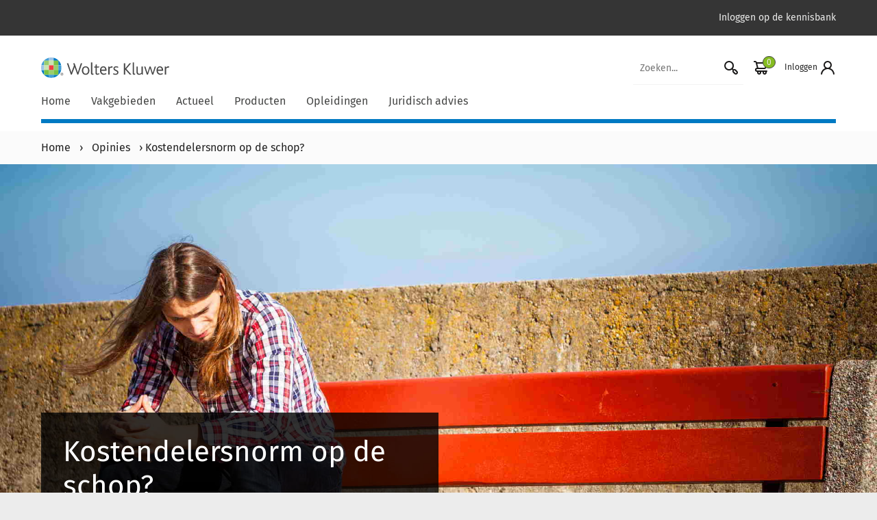

--- FILE ---
content_type: text/html; charset=UTF-8
request_url: https://www.schulinck.nl/opinie/kostendelersnorm-op-de-schop/
body_size: 16183
content:

<!doctype html>
<html lang="nl" class="no-js">

<head>
    <meta charset="UTF-8">
    <title>Kostendelersnorm op de schop? - Schulinck</title>
    
    
    <link href="//www.google-analytics.com" rel="dns-prefetch">
    <link rel="alternate" type="application/rss+xml" title="Schulinck" href="https://www.schulinck.nl/feed/" />
    <link rel="apple-touch-icon" sizes="180x180" href="https://www.schulinck.nl/app/themes/shopworks/favicon/apple-touch-icon.png">
    <link rel="icon" type="image/png" sizes="32x32" href="https://www.schulinck.nl/app/themes/shopworks/favicon/favicon-32x32.png">
    <link rel="icon" type="image/png" sizes="16x16" href="https://www.schulinck.nl/app/themes/shopworks/favicon/favicon-16x16.png">
    <link rel="manifest" href="https://www.schulinck.nl/app/themes/shopworks/favicon/site.webmanifest">
    <link rel="mask-icon" href="https://www.schulinck.nl/app/themes/shopworks/favicon/safari-pinned-tab.svg" color="#5bbad5">
    <link rel="shortcut icon" href="https://www.schulinck.nl/app/themes/shopworks/favicon/favicon.ico">

    <meta name="msapplication-TileColor" content="#ffffff">
    <meta name="msapplication-config" content="favicon/browserconfig.xml">
    <meta name="theme-color" content="#ffffff">
    <meta http-equiv="X-UA-Compatible" content="IE=edge">
    <meta name="viewport" content="width=device-width, initial-scale=1.0">
        <meta name='robots' content='index, follow, max-image-preview:large, max-snippet:-1, max-video-preview:-1' />
	<style>img:is([sizes="auto" i], [sizes^="auto," i]) { contain-intrinsic-size: 3000px 1500px }</style>
	
	<!-- This site is optimized with the Yoast SEO Premium plugin v24.0 (Yoast SEO v24.1) - https://yoast.com/wordpress/plugins/seo/ -->
	<meta name="description" content="De mogelijkheid om maatwerk te leveren bij de kostendelersnorm is aanwezig maar de vraag is of dit afdoende is om dakloosheid tegen te gaan." />
	<link rel="canonical" href="https://www.schulinck.nl/opinie/kostendelersnorm-op-de-schop/" />
	<meta property="og:locale" content="nl_NL" />
	<meta property="og:type" content="article" />
	<meta property="og:title" content="Kostendelersnorm op de schop?" />
	<meta property="og:description" content="Onlangs zijn aan de Staatssecretaris van SZW vragen [1] gesteld over de beperkte mogelijkheden om maatwerk te leveren bij de kostendelersnorm in de Participatiewet. Ook zou de kostendelersnorm leiden tot een toename van dakloosheid. De mogelijkheid om maatwerk te leveren bij de kostendelersnorm is aanwezig maar de vraag is of dit afdoende is om dakloosheid tegen te gaan. Onderzoek wijst uit dat actie geboden is." />
	<meta property="og:url" content="https://www.schulinck.nl/opinie/kostendelersnorm-op-de-schop/" />
	<meta property="og:site_name" content="Schulinck" />
	<meta property="article:modified_time" content="2020-07-07T12:38:12+00:00" />
	<meta property="og:image" content="https://www.schulinck.nl/app/uploads/Nieuws_28102019__Participatiewet_29092017_1-3.jpg" />
	<meta property="og:image:width" content="1920" />
	<meta property="og:image:height" content="1080" />
	<meta property="og:image:type" content="image/jpeg" />
	<meta name="twitter:card" content="summary_large_image" />
	<meta name="twitter:label1" content="Geschatte leestijd" />
	<meta name="twitter:data1" content="4 minuten" />
	<script type="application/ld+json" class="yoast-schema-graph">{"@context":"https://schema.org","@graph":[{"@type":"WebPage","@id":"https://www.schulinck.nl/opinie/kostendelersnorm-op-de-schop/","url":"https://www.schulinck.nl/opinie/kostendelersnorm-op-de-schop/","name":"Kostendelersnorm op de schop? - Schulinck","isPartOf":{"@id":"https://www.schulinck.nl/#website"},"primaryImageOfPage":{"@id":"https://www.schulinck.nl/opinie/kostendelersnorm-op-de-schop/#primaryimage"},"image":{"@id":"https://www.schulinck.nl/opinie/kostendelersnorm-op-de-schop/#primaryimage"},"thumbnailUrl":"https://www.schulinck.nl/app/uploads/Nieuws_28102019__Participatiewet_29092017_1-3.jpg","datePublished":"2020-07-01T10:00:41+00:00","dateModified":"2020-07-07T12:38:12+00:00","description":"De mogelijkheid om maatwerk te leveren bij de kostendelersnorm is aanwezig maar de vraag is of dit afdoende is om dakloosheid tegen te gaan.","breadcrumb":{"@id":"https://www.schulinck.nl/opinie/kostendelersnorm-op-de-schop/#breadcrumb"},"inLanguage":"nl","potentialAction":[{"@type":"ReadAction","target":["https://www.schulinck.nl/opinie/kostendelersnorm-op-de-schop/"]}]},{"@type":"ImageObject","inLanguage":"nl","@id":"https://www.schulinck.nl/opinie/kostendelersnorm-op-de-schop/#primaryimage","url":"https://www.schulinck.nl/app/uploads/Nieuws_28102019__Participatiewet_29092017_1-3.jpg","contentUrl":"https://www.schulinck.nl/app/uploads/Nieuws_28102019__Participatiewet_29092017_1-3.jpg","width":1920,"height":1080},{"@type":"BreadcrumbList","@id":"https://www.schulinck.nl/opinie/kostendelersnorm-op-de-schop/#breadcrumb","itemListElement":[{"@type":"ListItem","position":1,"name":"Home","item":"https://www.schulinck.nl/"},{"@type":"ListItem","position":2,"name":"Opinies","item":"https://www.schulinck.nl/opinie/"},{"@type":"ListItem","position":3,"name":"Kostendelersnorm op de schop?"}]},{"@type":"WebSite","@id":"https://www.schulinck.nl/#website","url":"https://www.schulinck.nl/","name":"Schulinck","description":"","publisher":{"@id":"https://www.schulinck.nl/#organization"},"potentialAction":[{"@type":"SearchAction","target":{"@type":"EntryPoint","urlTemplate":"https://www.schulinck.nl/?s={search_term_string}"},"query-input":{"@type":"PropertyValueSpecification","valueRequired":true,"valueName":"search_term_string"}}],"inLanguage":"nl"},{"@type":"Organization","@id":"https://www.schulinck.nl/#organization","name":"Schulinck","url":"https://www.schulinck.nl/","logo":{"@type":"ImageObject","inLanguage":"nl","@id":"https://www.schulinck.nl/#/schema/logo/image/","url":"https://www.schulinck.nl/app/uploads/WK_H_01_Pos_RGB_2400_Color.png","contentUrl":"https://www.schulinck.nl/app/uploads/WK_H_01_Pos_RGB_2400_Color.png","width":7227,"height":1946,"caption":"Schulinck"},"image":{"@id":"https://www.schulinck.nl/#/schema/logo/image/"}}]}</script>
	<!-- / Yoast SEO Premium plugin. -->


<link rel='dns-prefetch' href='//ww2.schulinck.nl' />
<link rel='dns-prefetch' href='//www.google.com' />
<script type="text/javascript">
/* <![CDATA[ */
window._wpemojiSettings = {"baseUrl":"https:\/\/s.w.org\/images\/core\/emoji\/15.0.3\/72x72\/","ext":".png","svgUrl":"https:\/\/s.w.org\/images\/core\/emoji\/15.0.3\/svg\/","svgExt":".svg","source":{"concatemoji":"https:\/\/www.schulinck.nl\/wp\/wp-includes\/js\/wp-emoji-release.min.js?ver=6.7.1"}};
/*! This file is auto-generated */
!function(i,n){var o,s,e;function c(e){try{var t={supportTests:e,timestamp:(new Date).valueOf()};sessionStorage.setItem(o,JSON.stringify(t))}catch(e){}}function p(e,t,n){e.clearRect(0,0,e.canvas.width,e.canvas.height),e.fillText(t,0,0);var t=new Uint32Array(e.getImageData(0,0,e.canvas.width,e.canvas.height).data),r=(e.clearRect(0,0,e.canvas.width,e.canvas.height),e.fillText(n,0,0),new Uint32Array(e.getImageData(0,0,e.canvas.width,e.canvas.height).data));return t.every(function(e,t){return e===r[t]})}function u(e,t,n){switch(t){case"flag":return n(e,"\ud83c\udff3\ufe0f\u200d\u26a7\ufe0f","\ud83c\udff3\ufe0f\u200b\u26a7\ufe0f")?!1:!n(e,"\ud83c\uddfa\ud83c\uddf3","\ud83c\uddfa\u200b\ud83c\uddf3")&&!n(e,"\ud83c\udff4\udb40\udc67\udb40\udc62\udb40\udc65\udb40\udc6e\udb40\udc67\udb40\udc7f","\ud83c\udff4\u200b\udb40\udc67\u200b\udb40\udc62\u200b\udb40\udc65\u200b\udb40\udc6e\u200b\udb40\udc67\u200b\udb40\udc7f");case"emoji":return!n(e,"\ud83d\udc26\u200d\u2b1b","\ud83d\udc26\u200b\u2b1b")}return!1}function f(e,t,n){var r="undefined"!=typeof WorkerGlobalScope&&self instanceof WorkerGlobalScope?new OffscreenCanvas(300,150):i.createElement("canvas"),a=r.getContext("2d",{willReadFrequently:!0}),o=(a.textBaseline="top",a.font="600 32px Arial",{});return e.forEach(function(e){o[e]=t(a,e,n)}),o}function t(e){var t=i.createElement("script");t.src=e,t.defer=!0,i.head.appendChild(t)}"undefined"!=typeof Promise&&(o="wpEmojiSettingsSupports",s=["flag","emoji"],n.supports={everything:!0,everythingExceptFlag:!0},e=new Promise(function(e){i.addEventListener("DOMContentLoaded",e,{once:!0})}),new Promise(function(t){var n=function(){try{var e=JSON.parse(sessionStorage.getItem(o));if("object"==typeof e&&"number"==typeof e.timestamp&&(new Date).valueOf()<e.timestamp+604800&&"object"==typeof e.supportTests)return e.supportTests}catch(e){}return null}();if(!n){if("undefined"!=typeof Worker&&"undefined"!=typeof OffscreenCanvas&&"undefined"!=typeof URL&&URL.createObjectURL&&"undefined"!=typeof Blob)try{var e="postMessage("+f.toString()+"("+[JSON.stringify(s),u.toString(),p.toString()].join(",")+"));",r=new Blob([e],{type:"text/javascript"}),a=new Worker(URL.createObjectURL(r),{name:"wpTestEmojiSupports"});return void(a.onmessage=function(e){c(n=e.data),a.terminate(),t(n)})}catch(e){}c(n=f(s,u,p))}t(n)}).then(function(e){for(var t in e)n.supports[t]=e[t],n.supports.everything=n.supports.everything&&n.supports[t],"flag"!==t&&(n.supports.everythingExceptFlag=n.supports.everythingExceptFlag&&n.supports[t]);n.supports.everythingExceptFlag=n.supports.everythingExceptFlag&&!n.supports.flag,n.DOMReady=!1,n.readyCallback=function(){n.DOMReady=!0}}).then(function(){return e}).then(function(){var e;n.supports.everything||(n.readyCallback(),(e=n.source||{}).concatemoji?t(e.concatemoji):e.wpemoji&&e.twemoji&&(t(e.twemoji),t(e.wpemoji)))}))}((window,document),window._wpemojiSettings);
/* ]]> */
</script>
<style id='wp-emoji-styles-inline-css' type='text/css'>

	img.wp-smiley, img.emoji {
		display: inline !important;
		border: none !important;
		box-shadow: none !important;
		height: 1em !important;
		width: 1em !important;
		margin: 0 0.07em !important;
		vertical-align: -0.1em !important;
		background: none !important;
		padding: 0 !important;
	}
</style>
<link rel='stylesheet' id='wp-block-library-css' href='https://www.schulinck.nl/wp/wp-includes/css/dist/block-library/style.min.css?ver=6.7.1' media='all' />
<style id='classic-theme-styles-inline-css' type='text/css'>
/*! This file is auto-generated */
.wp-block-button__link{color:#fff;background-color:#32373c;border-radius:9999px;box-shadow:none;text-decoration:none;padding:calc(.667em + 2px) calc(1.333em + 2px);font-size:1.125em}.wp-block-file__button{background:#32373c;color:#fff;text-decoration:none}
</style>
<style id='global-styles-inline-css' type='text/css'>
:root{--wp--preset--aspect-ratio--square: 1;--wp--preset--aspect-ratio--4-3: 4/3;--wp--preset--aspect-ratio--3-4: 3/4;--wp--preset--aspect-ratio--3-2: 3/2;--wp--preset--aspect-ratio--2-3: 2/3;--wp--preset--aspect-ratio--16-9: 16/9;--wp--preset--aspect-ratio--9-16: 9/16;--wp--preset--color--black: #000000;--wp--preset--color--cyan-bluish-gray: #abb8c3;--wp--preset--color--white: #ffffff;--wp--preset--color--pale-pink: #f78da7;--wp--preset--color--vivid-red: #cf2e2e;--wp--preset--color--luminous-vivid-orange: #ff6900;--wp--preset--color--luminous-vivid-amber: #fcb900;--wp--preset--color--light-green-cyan: #7bdcb5;--wp--preset--color--vivid-green-cyan: #00d084;--wp--preset--color--pale-cyan-blue: #8ed1fc;--wp--preset--color--vivid-cyan-blue: #0693e3;--wp--preset--color--vivid-purple: #9b51e0;--wp--preset--gradient--vivid-cyan-blue-to-vivid-purple: linear-gradient(135deg,rgba(6,147,227,1) 0%,rgb(155,81,224) 100%);--wp--preset--gradient--light-green-cyan-to-vivid-green-cyan: linear-gradient(135deg,rgb(122,220,180) 0%,rgb(0,208,130) 100%);--wp--preset--gradient--luminous-vivid-amber-to-luminous-vivid-orange: linear-gradient(135deg,rgba(252,185,0,1) 0%,rgba(255,105,0,1) 100%);--wp--preset--gradient--luminous-vivid-orange-to-vivid-red: linear-gradient(135deg,rgba(255,105,0,1) 0%,rgb(207,46,46) 100%);--wp--preset--gradient--very-light-gray-to-cyan-bluish-gray: linear-gradient(135deg,rgb(238,238,238) 0%,rgb(169,184,195) 100%);--wp--preset--gradient--cool-to-warm-spectrum: linear-gradient(135deg,rgb(74,234,220) 0%,rgb(151,120,209) 20%,rgb(207,42,186) 40%,rgb(238,44,130) 60%,rgb(251,105,98) 80%,rgb(254,248,76) 100%);--wp--preset--gradient--blush-light-purple: linear-gradient(135deg,rgb(255,206,236) 0%,rgb(152,150,240) 100%);--wp--preset--gradient--blush-bordeaux: linear-gradient(135deg,rgb(254,205,165) 0%,rgb(254,45,45) 50%,rgb(107,0,62) 100%);--wp--preset--gradient--luminous-dusk: linear-gradient(135deg,rgb(255,203,112) 0%,rgb(199,81,192) 50%,rgb(65,88,208) 100%);--wp--preset--gradient--pale-ocean: linear-gradient(135deg,rgb(255,245,203) 0%,rgb(182,227,212) 50%,rgb(51,167,181) 100%);--wp--preset--gradient--electric-grass: linear-gradient(135deg,rgb(202,248,128) 0%,rgb(113,206,126) 100%);--wp--preset--gradient--midnight: linear-gradient(135deg,rgb(2,3,129) 0%,rgb(40,116,252) 100%);--wp--preset--font-size--small: 13px;--wp--preset--font-size--medium: 20px;--wp--preset--font-size--large: 36px;--wp--preset--font-size--x-large: 42px;--wp--preset--spacing--20: 0.44rem;--wp--preset--spacing--30: 0.67rem;--wp--preset--spacing--40: 1rem;--wp--preset--spacing--50: 1.5rem;--wp--preset--spacing--60: 2.25rem;--wp--preset--spacing--70: 3.38rem;--wp--preset--spacing--80: 5.06rem;--wp--preset--shadow--natural: 6px 6px 9px rgba(0, 0, 0, 0.2);--wp--preset--shadow--deep: 12px 12px 50px rgba(0, 0, 0, 0.4);--wp--preset--shadow--sharp: 6px 6px 0px rgba(0, 0, 0, 0.2);--wp--preset--shadow--outlined: 6px 6px 0px -3px rgba(255, 255, 255, 1), 6px 6px rgba(0, 0, 0, 1);--wp--preset--shadow--crisp: 6px 6px 0px rgba(0, 0, 0, 1);}:where(.is-layout-flex){gap: 0.5em;}:where(.is-layout-grid){gap: 0.5em;}body .is-layout-flex{display: flex;}.is-layout-flex{flex-wrap: wrap;align-items: center;}.is-layout-flex > :is(*, div){margin: 0;}body .is-layout-grid{display: grid;}.is-layout-grid > :is(*, div){margin: 0;}:where(.wp-block-columns.is-layout-flex){gap: 2em;}:where(.wp-block-columns.is-layout-grid){gap: 2em;}:where(.wp-block-post-template.is-layout-flex){gap: 1.25em;}:where(.wp-block-post-template.is-layout-grid){gap: 1.25em;}.has-black-color{color: var(--wp--preset--color--black) !important;}.has-cyan-bluish-gray-color{color: var(--wp--preset--color--cyan-bluish-gray) !important;}.has-white-color{color: var(--wp--preset--color--white) !important;}.has-pale-pink-color{color: var(--wp--preset--color--pale-pink) !important;}.has-vivid-red-color{color: var(--wp--preset--color--vivid-red) !important;}.has-luminous-vivid-orange-color{color: var(--wp--preset--color--luminous-vivid-orange) !important;}.has-luminous-vivid-amber-color{color: var(--wp--preset--color--luminous-vivid-amber) !important;}.has-light-green-cyan-color{color: var(--wp--preset--color--light-green-cyan) !important;}.has-vivid-green-cyan-color{color: var(--wp--preset--color--vivid-green-cyan) !important;}.has-pale-cyan-blue-color{color: var(--wp--preset--color--pale-cyan-blue) !important;}.has-vivid-cyan-blue-color{color: var(--wp--preset--color--vivid-cyan-blue) !important;}.has-vivid-purple-color{color: var(--wp--preset--color--vivid-purple) !important;}.has-black-background-color{background-color: var(--wp--preset--color--black) !important;}.has-cyan-bluish-gray-background-color{background-color: var(--wp--preset--color--cyan-bluish-gray) !important;}.has-white-background-color{background-color: var(--wp--preset--color--white) !important;}.has-pale-pink-background-color{background-color: var(--wp--preset--color--pale-pink) !important;}.has-vivid-red-background-color{background-color: var(--wp--preset--color--vivid-red) !important;}.has-luminous-vivid-orange-background-color{background-color: var(--wp--preset--color--luminous-vivid-orange) !important;}.has-luminous-vivid-amber-background-color{background-color: var(--wp--preset--color--luminous-vivid-amber) !important;}.has-light-green-cyan-background-color{background-color: var(--wp--preset--color--light-green-cyan) !important;}.has-vivid-green-cyan-background-color{background-color: var(--wp--preset--color--vivid-green-cyan) !important;}.has-pale-cyan-blue-background-color{background-color: var(--wp--preset--color--pale-cyan-blue) !important;}.has-vivid-cyan-blue-background-color{background-color: var(--wp--preset--color--vivid-cyan-blue) !important;}.has-vivid-purple-background-color{background-color: var(--wp--preset--color--vivid-purple) !important;}.has-black-border-color{border-color: var(--wp--preset--color--black) !important;}.has-cyan-bluish-gray-border-color{border-color: var(--wp--preset--color--cyan-bluish-gray) !important;}.has-white-border-color{border-color: var(--wp--preset--color--white) !important;}.has-pale-pink-border-color{border-color: var(--wp--preset--color--pale-pink) !important;}.has-vivid-red-border-color{border-color: var(--wp--preset--color--vivid-red) !important;}.has-luminous-vivid-orange-border-color{border-color: var(--wp--preset--color--luminous-vivid-orange) !important;}.has-luminous-vivid-amber-border-color{border-color: var(--wp--preset--color--luminous-vivid-amber) !important;}.has-light-green-cyan-border-color{border-color: var(--wp--preset--color--light-green-cyan) !important;}.has-vivid-green-cyan-border-color{border-color: var(--wp--preset--color--vivid-green-cyan) !important;}.has-pale-cyan-blue-border-color{border-color: var(--wp--preset--color--pale-cyan-blue) !important;}.has-vivid-cyan-blue-border-color{border-color: var(--wp--preset--color--vivid-cyan-blue) !important;}.has-vivid-purple-border-color{border-color: var(--wp--preset--color--vivid-purple) !important;}.has-vivid-cyan-blue-to-vivid-purple-gradient-background{background: var(--wp--preset--gradient--vivid-cyan-blue-to-vivid-purple) !important;}.has-light-green-cyan-to-vivid-green-cyan-gradient-background{background: var(--wp--preset--gradient--light-green-cyan-to-vivid-green-cyan) !important;}.has-luminous-vivid-amber-to-luminous-vivid-orange-gradient-background{background: var(--wp--preset--gradient--luminous-vivid-amber-to-luminous-vivid-orange) !important;}.has-luminous-vivid-orange-to-vivid-red-gradient-background{background: var(--wp--preset--gradient--luminous-vivid-orange-to-vivid-red) !important;}.has-very-light-gray-to-cyan-bluish-gray-gradient-background{background: var(--wp--preset--gradient--very-light-gray-to-cyan-bluish-gray) !important;}.has-cool-to-warm-spectrum-gradient-background{background: var(--wp--preset--gradient--cool-to-warm-spectrum) !important;}.has-blush-light-purple-gradient-background{background: var(--wp--preset--gradient--blush-light-purple) !important;}.has-blush-bordeaux-gradient-background{background: var(--wp--preset--gradient--blush-bordeaux) !important;}.has-luminous-dusk-gradient-background{background: var(--wp--preset--gradient--luminous-dusk) !important;}.has-pale-ocean-gradient-background{background: var(--wp--preset--gradient--pale-ocean) !important;}.has-electric-grass-gradient-background{background: var(--wp--preset--gradient--electric-grass) !important;}.has-midnight-gradient-background{background: var(--wp--preset--gradient--midnight) !important;}.has-small-font-size{font-size: var(--wp--preset--font-size--small) !important;}.has-medium-font-size{font-size: var(--wp--preset--font-size--medium) !important;}.has-large-font-size{font-size: var(--wp--preset--font-size--large) !important;}.has-x-large-font-size{font-size: var(--wp--preset--font-size--x-large) !important;}
:where(.wp-block-post-template.is-layout-flex){gap: 1.25em;}:where(.wp-block-post-template.is-layout-grid){gap: 1.25em;}
:where(.wp-block-columns.is-layout-flex){gap: 2em;}:where(.wp-block-columns.is-layout-grid){gap: 2em;}
:root :where(.wp-block-pullquote){font-size: 1.5em;line-height: 1.6;}
</style>
<link rel='stylesheet' id='woocommerce-layout-css' href='https://www.schulinck.nl/app/plugins/woocommerce/assets/css/woocommerce-layout.css?ver=9.5.1' media='all' />
<link rel='stylesheet' id='woocommerce-smallscreen-css' href='https://www.schulinck.nl/app/plugins/woocommerce/assets/css/woocommerce-smallscreen.css?ver=9.5.1' media='only screen and (max-width: 768px)' />
<link rel='stylesheet' id='woocommerce-general-css' href='https://www.schulinck.nl/app/plugins/woocommerce/assets/css/woocommerce.css?ver=9.5.1' media='all' />
<style id='woocommerce-inline-inline-css' type='text/css'>
.woocommerce form .form-row .required { visibility: visible; }
</style>
<link rel='stylesheet' id='brands-styles-css' href='https://www.schulinck.nl/app/plugins/woocommerce/assets/css/brands.css?ver=9.5.1' media='all' />
<link rel='stylesheet' id='schulinck-css' href='https://www.schulinck.nl/app/themes/shopworks/dist/style.min.css?ver=1763456827' media='all' />
<script type="text/javascript" src="https://www.schulinck.nl/wp/wp-includes/js/jquery/jquery.min.js?ver=3.7.1" id="jquery-core-js"></script>
<script type="text/javascript" src="https://www.schulinck.nl/wp/wp-includes/js/jquery/jquery-migrate.min.js?ver=3.4.1" id="jquery-migrate-js"></script>
<script type="text/javascript" src="https://www.schulinck.nl/app/plugins/woocommerce/assets/js/jquery-blockui/jquery.blockUI.min.js?ver=2.7.0-wc.9.5.1" id="jquery-blockui-js" defer="defer" data-wp-strategy="defer"></script>
<script type="text/javascript" id="wc-add-to-cart-js-extra">
/* <![CDATA[ */
var wc_add_to_cart_params = {"ajax_url":"\/wp\/wp-admin\/admin-ajax.php","wc_ajax_url":"\/?wc-ajax=%%endpoint%%","i18n_view_cart":"Bekijk winkelwagen","cart_url":"https:\/\/www.schulinck.nl\/cart\/","is_cart":"","cart_redirect_after_add":"yes"};
/* ]]> */
</script>
<script type="text/javascript" src="https://www.schulinck.nl/app/plugins/woocommerce/assets/js/frontend/add-to-cart.min.js?ver=9.5.1" id="wc-add-to-cart-js" defer="defer" data-wp-strategy="defer"></script>
<script type="text/javascript" src="https://www.schulinck.nl/app/plugins/woocommerce/assets/js/js-cookie/js.cookie.min.js?ver=2.1.4-wc.9.5.1" id="js-cookie-js" defer="defer" data-wp-strategy="defer"></script>
<script type="text/javascript" id="woocommerce-js-extra">
/* <![CDATA[ */
var woocommerce_params = {"ajax_url":"\/wp\/wp-admin\/admin-ajax.php","wc_ajax_url":"\/?wc-ajax=%%endpoint%%"};
/* ]]> */
</script>
<script type="text/javascript" src="https://www.schulinck.nl/app/plugins/woocommerce/assets/js/frontend/woocommerce.min.js?ver=9.5.1" id="woocommerce-js" defer="defer" data-wp-strategy="defer"></script>
<script type="text/javascript" src="https://ww2.schulinck.nl/O75615271S/scripts.js?ver=6.7.1" id="wk_cookies-js"></script>
<link rel="https://api.w.org/" href="https://www.schulinck.nl/wp-json/" /><link rel="alternate" title="oEmbed (JSON)" type="application/json+oembed" href="https://www.schulinck.nl/wp-json/oembed/1.0/embed?url=https%3A%2F%2Fwww.schulinck.nl%2Fopinie%2Fkostendelersnorm-op-de-schop%2F" />
<link rel="alternate" title="oEmbed (XML)" type="text/xml+oembed" href="https://www.schulinck.nl/wp-json/oembed/1.0/embed?url=https%3A%2F%2Fwww.schulinck.nl%2Fopinie%2Fkostendelersnorm-op-de-schop%2F&#038;format=xml" />
<script>
    window.addEventListener('mouseover', initLandbot, {once: true});
    window.addEventListener('touchstart', initLandbot, {once: true});

    var myLandbot;
    function initLandbot() {
        if (!myLandbot) {
            var s = document.createElement('script');
            s.type = 'text/javascript';
            s.async = true;
            s.addEventListener('load', function () {
                var myLandbot = new Landbot.Livechat({
                    configUrl: 'https://storage.googleapis.com/landbot.online/v3/H-2083077-AG97K3IOMOCJ7WMG/index.json',
                });
            });
            s.src = 'https://cdn.landbot.io/landbot-3/landbot-3.0.0.js';
            var x = document.getElementsByTagName('script')[0];
            x.parentNode.insertBefore(s, x);
        }
    }
</script>
	<noscript><style>.woocommerce-product-gallery{ opacity: 1 !important; }</style></noscript>
	<style type="text/css">.broken_link, a.broken_link {
	text-decoration: line-through;
}</style><link rel="icon" href="https://www.schulinck.nl/app/uploads/cropped-favicon_schulinck-32x32.png" sizes="32x32" />
<link rel="icon" href="https://www.schulinck.nl/app/uploads/cropped-favicon_schulinck-192x192.png" sizes="192x192" />
<link rel="apple-touch-icon" href="https://www.schulinck.nl/app/uploads/cropped-favicon_schulinck-180x180.png" />
<meta name="msapplication-TileImage" content="https://www.schulinck.nl/app/uploads/cropped-favicon_schulinck-270x270.png" />
    
    <script>
        (function (w, d, s, l, i) {
            w[l] = w[l] || [];
            w[l].push({'gtm.start': new Date().getTime(), event: 'gtm.js'});
            var f = d.getElementsByTagName(s)[0], j = d.createElement(s), dl = l != 'dataLayer' ? '&l=' + l : '';
            j.async = true;
            j.src = 'https://www.googletagmanager.com/gtm.js?id=' + i + dl;
            f.parentNode.insertBefore(j, f);
        })(window, document, 'script', 'dataLayer', 'GTM-5QD2DM');
    </script>
</head>

<body class="opinie-template-default single single-opinie postid-208255 theme-shopworks woocommerce-no-js kostendelersnorm-op-de-schop">
    
    <noscript>
        <iframe src="https://www.googletagmanager.com/ns.html?id=GTM-5QD2DM" height="0" width="0" style="display:none;visibility:hidden;"></iframe>
    </noscript>

<div class="c-header">
    <div class="c-header__top-bar">
        <div class="container">
            <div class="row">
                <nav class="col-12" aria-label="Extra top menu">
                    <ul id="menu-secundair-menu" class="c-menu c-menu--secondary"><li itemscope="itemscope" itemtype="https://www.schema.org/SiteNavigationElement" id="menu-item-15050" class="menu-item menu-item-type-custom menu-item-object-custom menu-item-15050 nav-item"><a title="Inloggen op de kennisbank" target="_blank" href="https://login.schulinck.nl/" class="nav-link">Inloggen op de kennisbank</a></li>
</ul>                </nav>
            </div>
        </div>
    </div>

    <div class="c-header__main">
        <div class="container">
            <div class="row">
                <div class="col-12 d-flex align-items-center justify-content-between flex-wrap">
                    <button class="js-hamburger c-menu__hamburger-container c-menu__hamburger-container--collapse d-block d-md-none">
                        <span class="c-menu__hamburger">
                            <span>Menu</span>
                        </span>
                    </button>
                    <a class="c-header__logo" href="https://www.schulinck.nl" rel="home">
                                                <img alt="Schulinck logo" src="https://www.schulinck.nl/app/themes/shopworks/img/logos/logo-wolters-kluwer.svg">
                    </a>
                    <div class="d-flex">
                                                    <form class="c-header__search-form search form-inline d-none d-md-inline" method="get" action="https://www.schulinck.nl">
                                <input class="c-header__search-input" type="search" name="s" value="" placeholder="Zoeken..." aria-label="Zoekveld">
                                <button class="c-header__search-button" aria-label="Start zoeken">
                                    <img src="https://www.schulinck.nl/app/themes/shopworks/img/icons/icons-search.svg" alt="Zoek icoon">
                                </button>
                            </form>
                                                <div class="c-menu__user">
            <a class="c-menu__cart pl-3" href="https://www.schulinck.nl/cart/" title="Cart View">
            <i class="c-menu__cart-count">0</i>
        </a>
                <a class="c-menu__login pl-3" role="button" tabindex="0" data-toggle="modal" data-target="#login" id="loginLabel">
            <span class="d-none d-md-inline">Inloggen</span>
            <img src="https://www.schulinck.nl/app/themes/shopworks/img/icons/icons-profile.svg" alt="Profiel icoon" height="24" width="24">
        </a>
    </div>
                    </div>
                    <div class="c-header__line d-block d-md-none mb-2">
                    </div>
                </div>
            </div>


                            <div class="row">
                    <nav class="col-12 c-menu__megamenu" aria-label="Hoofdmenu">
                        <form class="c-header__search-form search form-inline d-flex d-md-none" method="get" action="https://www.schulinck.nl">
                            <input class="c-header__search-input" type="search" name="s" value="" placeholder="Zoeken..." aria-label="Zoekveld">
                            <button class="c-header__search-button" aria-label="Start zoeken">
                                <img src="https://www.schulinck.nl/app/themes/shopworks/img/icons/icons-search.svg">
                            </button>
                        </form>
                        <div class="menu-hoofdmenu-container"><ul id="menu-hoofdmenu" class="c-menu c-menu--main navbar-nav mr-auto"><li id="menu-item-15029" class="menu-item menu-item-type-post_type menu-item-object-page menu-item-home menu-item-15029"><a href="https://www.schulinck.nl/">Home</a></li>
<li id="menu-item-307816" class="menu-item menu-item-type-custom menu-item-object-custom menu-item-has-children dropdown menu-item-307816"><a href="#" class="js-dropdown-toggle" data-toggle="dropdown">Vakgebieden</a>
<ul class="dropdown-menu depth_0" >
	<li id="menu-item-310112" class="menu-item menu-item-type-post_type menu-item-object-page menu-item-310112"><a href="https://www.schulinck.nl/vakgebieden/participatiewet/">Participatiewet</a></li>
	<li id="menu-item-310113" class="menu-item menu-item-type-post_type menu-item-object-page menu-item-310113"><a href="https://www.schulinck.nl/vakgebieden/inburgering/">Inburgering</a></li>
	<li id="menu-item-310114" class="menu-item menu-item-type-post_type menu-item-object-page menu-item-310114"><a href="https://www.schulinck.nl/vakgebieden/schuldhulpverlening/">Schuldhulpverlening</a></li>
	<li id="menu-item-310115" class="menu-item menu-item-type-post_type menu-item-object-page menu-item-310115"><a href="https://www.schulinck.nl/vakgebieden/jeugd/">Jeugd</a></li>
	<li id="menu-item-310127" class="menu-item menu-item-type-post_type menu-item-object-page menu-item-310127"><a href="https://www.schulinck.nl/vakgebieden/wmo/">Wmo</a></li>
	<li id="menu-item-310128" class="menu-item menu-item-type-post_type menu-item-object-page menu-item-310128"><a href="https://www.schulinck.nl/vakgebieden/omgevingsrecht/">Omgevingsrecht</a></li>
</ul></li>
<li id="menu-item-307817" class="menu-item menu-item-type-custom menu-item-object-custom menu-item-has-children megamenu dropdown menu-item-307817"><a href="#" class="js-dropdown-toggle" data-toggle="dropdown">Actueel</a>
<ul class="dropdown-menu depth_0" >
<li class="megamenu-column"><ul>
	<li id="menu-item-302912" class="menu-item menu-item-type-custom menu-item-object-custom menu-item-302912"><span class="column-title">Nieuws</span></li>
	<li id="menu-item-15162" class="menu-item menu-item-type-custom menu-item-object-custom menu-item-15162"><a href="/nieuws/?vakgebied=participatiewet">Nieuws Participatiewet</a></li>
	<li id="menu-item-15166" class="menu-item menu-item-type-custom menu-item-object-custom menu-item-15166"><a href="/nieuws/?vakgebied=inburgering">Nieuws Inburgering</a></li>
	<li id="menu-item-15167" class="menu-item menu-item-type-custom menu-item-object-custom menu-item-15167"><a href="/nieuws/?vakgebied=schuldhulpverlening">Nieuws Schuldhulpverlening</a></li>
	<li id="menu-item-15163" class="menu-item menu-item-type-custom menu-item-object-custom menu-item-15163"><a href="/nieuws/?vakgebied=jeugd">Nieuws Jeugd</a></li>
	<li id="menu-item-15164" class="menu-item menu-item-type-custom menu-item-object-custom menu-item-15164"><a href="/nieuws/?vakgebied=wmo">Nieuws Wmo</a></li>
	<li id="menu-item-15165" class="menu-item menu-item-type-custom menu-item-object-custom menu-item-15165"><a href="/nieuws/?vakgebied=omgevingsrecht">Nieuws Omgevingsrecht</a></li>
	<li id="menu-item-289663" class="menu-item menu-item-type-custom menu-item-object-custom menu-item-289663"><a href="/nieuws/?vakgebied=informatiemanagement">Nieuws In-Form</a></li>
	<li id="menu-item-302915" class="menu-item menu-item-type-custom menu-item-object-custom hide-menu-item menu-item-302915"><a href="#">Leeg item voor extra witruimte</a></li>
	<li id="menu-item-15032" class="menu-item menu-item-type-post_type menu-item-object-page current_page_parent menu-item-15032 button pull-down"><a href="https://www.schulinck.nl/nieuws/">Alle nieuwsberichten</a></li>
</ul></li><li class="megamenu-column"><ul>
	<li id="menu-item-302913" class="menu-item menu-item-type-custom menu-item-object-custom column-divider menu-item-302913"><span class="column-title">Opinies</span></li>
	<li id="menu-item-67" class="menu-item menu-item-type-custom menu-item-object-custom menu-item-67"><a href="/opinie/?vakgebied=participatiewet">Opinies Participatiewet</a></li>
	<li id="menu-item-15172" class="menu-item menu-item-type-custom menu-item-object-custom menu-item-15172"><a href="/opinie/?vakgebied=inburgering">Opinies Inburgering</a></li>
	<li id="menu-item-66" class="menu-item menu-item-type-custom menu-item-object-custom menu-item-66"><a href="/opinie/?vakgebied=schuldhulpverlening">Opinies Schuldhulpverlening</a></li>
	<li id="menu-item-65" class="menu-item menu-item-type-custom menu-item-object-custom menu-item-65"><a href="/opinie/?vakgebied=jeugd">Opinies Jeugd</a></li>
	<li id="menu-item-11121" class="menu-item menu-item-type-custom menu-item-object-custom menu-item-11121"><a href="/opinie/?vakgebied=wmo">Opinies Wmo</a></li>
	<li id="menu-item-11122" class="menu-item menu-item-type-custom menu-item-object-custom menu-item-11122"><a href="/opinie/?vakgebied=omgevingsrecht">Opinies Omgevingsrecht</a></li>
	<li id="menu-item-289662" class="menu-item menu-item-type-custom menu-item-object-custom menu-item-289662"><a href="/opinie/?vakgebied=informatiemanagement">Opinies In-Form</a></li>
	<li id="menu-item-70" class="menu-item menu-item-type-custom menu-item-object-custom menu-item-70 button pull-down"><a href="/opinie/">Alle opinies</a></li>
</ul></li><li class="megamenu-column"><ul>
	<li id="menu-item-302914" class="menu-item menu-item-type-custom menu-item-object-custom column-divider menu-item-302914"><span class="column-title">Infographics</span></li>
	<li id="menu-item-72" class="menu-item menu-item-type-custom menu-item-object-custom menu-item-72"><a href="/infographic/?vakgebied=participatiewet">Infographics Participatiewet</a></li>
	<li id="menu-item-15173" class="menu-item menu-item-type-custom menu-item-object-custom menu-item-15173"><a href="/infographic/?vakgebied=inburgering">Infographics Inburgering</a></li>
	<li id="menu-item-73" class="menu-item menu-item-type-custom menu-item-object-custom menu-item-73"><a href="/infographic/?vakgebied=schuldhulpverlening">Infographics Schuldhulpverlening</a></li>
	<li id="menu-item-11123" class="menu-item menu-item-type-custom menu-item-object-custom menu-item-11123"><a href="/infographic/?vakgebied=jeugd">Infographics Jeugd</a></li>
	<li id="menu-item-11124" class="menu-item menu-item-type-custom menu-item-object-custom menu-item-11124"><a href="/infographic/?vakgebied=wmo">Infographics Wmo</a></li>
	<li id="menu-item-15174" class="menu-item menu-item-type-custom menu-item-object-custom menu-item-15174"><a href="/infographic/?vakgebied=omgevingsrecht">Infographics Omgevingsrecht</a></li>
	<li id="menu-item-289664" class="menu-item menu-item-type-custom menu-item-object-custom menu-item-289664"><a href="/infographic/?vakgebied=informatiemanagement">Infographics In-Form</a></li>
	<li id="menu-item-71" class="menu-item menu-item-type-custom menu-item-object-custom menu-item-71 button pull-down"><a href="/infographic/">Alle infographics</a></li>
</ul></li><li class="megamenu-column"><ul>
	<li id="menu-item-302925" class="menu-item menu-item-type-custom menu-item-object-custom column-divider menu-item-302925 wysiwyg">Wilt u het laatste nieuws en opinies in uw mailbox ontvangen?</li>
	<li id="menu-item-15033" class="menu-item menu-item-type-custom menu-item-object-custom menu-item-15033 button-dark"><a target="_blank" href="https://info.wolterskluwer.nl/nieuwsbrievenSchulinck">Aanmelden nieuwsbrief</a></li>
</ul></li></ul></li>
<li id="menu-item-307818" class="menu-item menu-item-type-custom menu-item-object-custom menu-item-has-children megamenu dropdown menu-item-307818"><a href="#" class="js-dropdown-toggle" data-toggle="dropdown">Producten</a>
<ul class="dropdown-menu depth_0" >
<li class="megamenu-column"><ul>
	<li id="menu-item-302916" class="menu-item menu-item-type-custom menu-item-object-custom menu-item-302916"><span class="column-title">Online Kennisbanken</span></li>
	<li id="menu-item-16179" class="menu-item menu-item-type-post_type menu-item-object-kennisbank menu-item-16179"><a href="https://www.schulinck.nl/kennisbanken/schulinckparticipatiewet/">Schulinck Participatiewet</a></li>
	<li id="menu-item-15034" class="menu-item menu-item-type-post_type menu-item-object-kennisbank menu-item-15034"><a href="https://www.schulinck.nl/kennisbanken/schulinckinburgering/">Schulinck Inburgering</a></li>
	<li id="menu-item-16183" class="menu-item menu-item-type-post_type menu-item-object-kennisbank menu-item-16183"><a href="https://www.schulinck.nl/kennisbanken/schulinckschuldhulpverlening/">Schulinck Schuldhulpverlening</a></li>
	<li id="menu-item-16178" class="menu-item menu-item-type-post_type menu-item-object-kennisbank menu-item-16178"><a href="https://www.schulinck.nl/kennisbanken/schulinckjeugd/">Schulinck Jeugd</a></li>
	<li id="menu-item-16177" class="menu-item menu-item-type-post_type menu-item-object-kennisbank menu-item-16177"><a href="https://www.schulinck.nl/kennisbanken/schulinckwmo/">Schulinck Wmo</a></li>
	<li id="menu-item-15039" class="menu-item menu-item-type-post_type menu-item-object-kennisbank menu-item-15039"><a href="https://www.schulinck.nl/kennisbanken/schulinckomgevingsrecht/">Schulinck Omgevingsrecht</a></li>
	<li id="menu-item-302923" class="menu-item menu-item-type-custom menu-item-object-custom hide-menu-item menu-item-302923"><a href="#">Leeg item voor extra witruimte</a></li>
	<li id="menu-item-288087" class="menu-item menu-item-type-taxonomy menu-item-object-type-kennis menu-item-288087 button pull-down"><a href="https://www.schulinck.nl/kennisbanken/">Alle online kennisbanken</a></li>
</ul></li><li class="megamenu-column"><ul>
	<li id="menu-item-302917" class="menu-item menu-item-type-custom menu-item-object-custom column-divider menu-item-302917"><span class="column-title">Modules</span></li>
	<li id="menu-item-15041" class="menu-item menu-item-type-post_type menu-item-object-kennisbank menu-item-15041"><a href="https://www.schulinck.nl/modules/schulinckonderhoudgemeentelijkbeleid/">Schulinck Onderhoud Gemeentelijk Beleid</a></li>
	<li id="menu-item-322829" class="menu-item menu-item-type-post_type menu-item-object-kennisbank menu-item-322829"><a href="https://www.schulinck.nl/kennisbanken/schulinck-ai-desk/">Schulinck AI-Desk</a></li>
	<li id="menu-item-16181" class="menu-item menu-item-type-post_type menu-item-object-kennisbank menu-item-16181"><a href="https://www.schulinck.nl/modules/schulinckwerkinstructies/">Schulinck Werkinstructies</a></li>
	<li id="menu-item-285985" class="menu-item menu-item-type-post_type menu-item-object-kennisbank menu-item-285985"><a href="https://www.schulinck.nl/modules/schulinckcasuscoach/">Schulinck Casus Coach</a></li>
	<li id="menu-item-296345" class="menu-item menu-item-type-post_type menu-item-object-kennisbank menu-item-296345"><a href="https://www.schulinck.nl/modules/schulincktijdschriftschuldsanering/">Schulinck Tijdschrift Schuldsanering</a></li>
	<li id="menu-item-288088" class="menu-item menu-item-type-taxonomy menu-item-object-type-kennis menu-item-288088 button pull-down"><a href="https://www.schulinck.nl/modules/">Alle modules</a></li>
</ul></li><li class="megamenu-column"><ul>
	<li id="menu-item-302918" class="menu-item menu-item-type-custom menu-item-object-custom column-divider menu-item-302918"><span class="column-title">Software</span></li>
	<li id="menu-item-288090" class="menu-item menu-item-type-post_type menu-item-object-kennisbank menu-item-288090"><a href="https://www.schulinck.nl/software/schulinck-in-spect/">Schulinck In-Spect</a></li>
	<li id="menu-item-288089" class="menu-item menu-item-type-taxonomy menu-item-object-type-kennis menu-item-288089 button pull-down"><a href="https://www.schulinck.nl/software/">Alle software</a></li>
</ul></li><li class="megamenu-column"><ul>
	<li id="menu-item-302919" class="menu-item menu-item-type-custom menu-item-object-custom column-divider menu-item-302919"><span class="column-title">E-Formulieren</span></li>
	<li id="menu-item-310919" class="menu-item menu-item-type-post_type menu-item-object-page menu-item-310919"><a href="https://www.schulinck.nl/schulinck-in-form/">Schulinck In-Form</a></li>
	<li id="menu-item-302920" class="menu-item menu-item-type-custom menu-item-object-custom menu-item-302920"><span class="column-title">Boeken &amp; Tijdschriften</span></li>
	<li id="menu-item-299744" class="menu-item menu-item-type-custom menu-item-object-custom menu-item-299744"><a href="https://www.schulinck.nl/boek-sociaal-domein-de-kleine-gids-voor-de-nederlandse-sociale-zekerheid/">De Kleine Gids voor de Nederlandse sociale zekerheid</a></li>
	<li id="menu-item-15047" class="menu-item menu-item-type-taxonomy menu-item-object-product_cat menu-item-15047 button pull-down"><a href="https://www.schulinck.nl/producten/boeken-tijdschriften/">Alle boeken &#038; tijdschriften</a></li>
</ul></li></ul></li>
<li id="menu-item-307819" class="menu-item menu-item-type-custom menu-item-object-custom menu-item-has-children megamenu background-split dropdown menu-item-307819"><a href="#" class="js-dropdown-toggle" data-toggle="dropdown">Opleidingen</a>
<ul class="dropdown-menu depth_0" >
<li class="megamenu-column"><ul>
	<li id="menu-item-302921" class="menu-item menu-item-type-custom menu-item-object-custom menu-item-302921"><span class="column-title">Sociaal Domein</span></li>
	<li id="menu-item-15154" class="menu-item menu-item-type-custom menu-item-object-custom menu-item-15154"><a href="/opleidingen/participatiewet/">Participatiewet</a></li>
	<li id="menu-item-15158" class="menu-item menu-item-type-custom menu-item-object-custom menu-item-15158"><a href="/opleidingen/inburgering/">Inburgering</a></li>
	<li id="menu-item-15153" class="menu-item menu-item-type-custom menu-item-object-custom menu-item-15153"><a href="/opleidingen/schuldhulpverlening/">Schuldhulpverlening</a></li>
	<li id="menu-item-15151" class="menu-item menu-item-type-custom menu-item-object-custom menu-item-15151"><a href="/opleidingen/jeugd/">Jeugd</a></li>
	<li id="menu-item-15152" class="menu-item menu-item-type-custom menu-item-object-custom menu-item-15152"><a href="/opleidingen/wmo/">Wmo</a></li>
	<li id="menu-item-310958" class="menu-item menu-item-type-custom menu-item-object-custom hide-menu-item menu-item-310958"><a href="#">Leeg item voor extra witruimte</a></li>
	<li id="menu-item-310926" class="menu-item menu-item-type-post_type menu-item-object-page menu-item-310926 button pull-down"><a href="https://www.schulinck.nl/incompany-opleidingen/">Incompany opleidingen sociaal domein</a></li>
</ul></li><li class="megamenu-column"><ul>
	<li id="menu-item-302922" class="menu-item menu-item-type-custom menu-item-object-custom column-divider menu-item-302922"><span class="column-title">Omgevingsrecht</span></li>
	<li id="menu-item-16228" class="menu-item menu-item-type-custom menu-item-object-custom menu-item-16228"><a href="/opleidingen/omgevingswet/">Omgevingswet</a></li>
	<li id="menu-item-16229" class="menu-item menu-item-type-custom menu-item-object-custom menu-item-16229"><a href="/opleidingen/ruimtelijke-ordening/">Ruimtelijke ordening</a></li>
	<li id="menu-item-16231" class="menu-item menu-item-type-custom menu-item-object-custom menu-item-16231"><a href="/opleidingen/bouw/">Bouw</a></li>
	<li id="menu-item-16230" class="menu-item menu-item-type-custom menu-item-object-custom menu-item-16230"><a href="/opleidingen/natuur/">Natuur, milieu en water</a></li>
	<li id="menu-item-16232" class="menu-item menu-item-type-custom menu-item-object-custom menu-item-16232"><a href="/opleidingen/divers/">Diverse omgevingsrecht</a></li>
	<li id="menu-item-310957" class="menu-item menu-item-type-custom menu-item-object-custom hide-menu-item menu-item-310957"><a href="#">Leeg item voor extra witruimte</a></li>
	<li id="menu-item-310927" class="menu-item menu-item-type-post_type menu-item-object-page menu-item-310927 button pull-down"><a href="https://www.schulinck.nl/incompany-opleidingen-omgevingsrecht/">Incompany opleidingen omgevingsrecht</a></li>
</ul></li><li class="megamenu-column center-content"><ul>
	<li id="menu-item-16710" class="menu-item menu-item-type-custom menu-item-object-custom column-divider menu-item-16710 wysiwyg"><img class="alignnone size-full wp-image-306589" src="https://www.schulinck.nl/app/uploads/dbc8c6e63b61df83174fd730e559d436.png" alt="" /></li>
	<li id="menu-item-16244" class="menu-item menu-item-type-custom menu-item-object-custom menu-item-16244"><a href="mailto:schulinck.opleidingen@wolterskluwer.com">Vragen over opleidingen?</a></li>
</ul></li><li class="megamenu-column center-content"><ul>
	<li id="menu-item-302928" class="menu-item menu-item-type-custom menu-item-object-custom column-divider menu-item-302928 wysiwyg"><img class="alignnone size-full wp-image-306590" src="https://www.schulinck.nl/app/uploads/0824cee1e30d2b71390ef74fe23f49da.png" alt="" /></li>
	<li id="menu-item-115434" class="menu-item menu-item-type-custom menu-item-object-custom menu-item-115434"><a href="/opleidingen/">Alle opleidingen</a></li>
</ul></li></ul></li>
<li id="menu-item-307820" class="menu-item menu-item-type-custom menu-item-object-custom menu-item-has-children dropdown menu-item-307820"><a href="#" class="js-dropdown-toggle" data-toggle="dropdown">Juridisch advies</a>
<ul class="dropdown-menu depth_0" >
	<li id="menu-item-310130" class="menu-item menu-item-type-post_type menu-item-object-page menu-item-310130"><a href="https://www.schulinck.nl/advies/participatiewet/">Juridisch advies Participatiewet</a></li>
	<li id="menu-item-310131" class="menu-item menu-item-type-post_type menu-item-object-page menu-item-310131"><a href="https://www.schulinck.nl/advies/inburgering/">Juridisch advies Inburgering</a></li>
	<li id="menu-item-310132" class="menu-item menu-item-type-post_type menu-item-object-page menu-item-310132"><a href="https://www.schulinck.nl/advies/schuldhulpverlening/">Juridisch advies Schuldhulpverlening</a></li>
	<li id="menu-item-310133" class="menu-item menu-item-type-post_type menu-item-object-page menu-item-310133"><a href="https://www.schulinck.nl/advies/jeugdwet/">Juridisch advies Jeugdwet</a></li>
	<li id="menu-item-310134" class="menu-item menu-item-type-post_type menu-item-object-page menu-item-310134"><a href="https://www.schulinck.nl/advies/wmo/">Juridisch advies Wmo</a></li>
	<li id="menu-item-310135" class="menu-item menu-item-type-post_type menu-item-object-page menu-item-310135"><a href="https://www.schulinck.nl/advies/omgevingsrecht/">Juridisch advies Omgevingsrecht</a></li>
</ul></li>
</ul></div>                        <nav class="d-block d-md-none" aria-label="Extra informatie menu">
                            <ul id="menu-secundair-menu-1" class="c-menu c-menu--secondary-mobile"><li itemscope="itemscope" itemtype="https://www.schema.org/SiteNavigationElement" class="menu-item menu-item-type-custom menu-item-object-custom menu-item-15050 nav-item"><a title="Inloggen op de kennisbank" target="_blank" href="https://login.schulinck.nl/" class="nav-link">Inloggen op de kennisbank</a></li>
</ul>                        </nav>
                        <div class="c-header__line d-none d-md-block mb-2">
                        </div>
                    </nav>
                </div>
                    </div>
    </div>
</div>

    <div class="breadcrumb-wrap">
            <p class="wk-breadcrumb container">
        <span><span><a href="https://www.schulinck.nl/">Home</a></span> › <span><a href="https://www.schulinck.nl/opinie/">Opinies</a></span> › <span class="breadcrumb_last" aria-current="page">Kostendelersnorm op de schop?</span></span>    </p>
    </div>

    <div class="wrapper">
        <div class="modal fade" id="login" tabindex="-1" role="dialog" aria-labelledby="loginLabel" aria-hidden="true">
            <div class="modal-dialog" role="document">
                <div class="modal-content">
                    <div class="modal-body">
                        <h2>Inloggen</h2>
                        <div class="btn-wrap">
                                                            <form action="https://www.schulinck.nl/gripop_sso/redirect">
                                    <div class="submitform">
                                        <input type="submit" value="Inloggen op Schulinck.nl">
                                    </div>
                                </form>
                                                    </div>

                        <h3>Gratis registreren</h3>
                        <p>
                            Nog geen account?                            <a href="https://www.schulinck.nl/registreren/" target="">
                                Registreren                            </a>
                        </p>
                    </div>
                </div>
            </div>
        </div>

        <div class="modal fade" id="login-content" tabindex="-1" role="dialog" aria-labelledby="loginLabel"
             aria-hidden="true" data-backdrop="static" data-keyboard="false">
            <div class="modal-dialog content-wall" role="document">
                <div class="modal-content">
                    <div class="modal-body">
                        <p class="intro-ex"></p>
                        <h2>Inloggen</h2>
                        <div class="btn-wrap">
                                                            <form action="https://www.schulinck.nl/gripop_sso/redirect">
                                    <div class="submitform">
                                        <input type="submit" value="Inloggen op Schulinck.nl">
                                    </div>
                                </form>
                                                    </div>

                        <h3>Gratis registreren</h3>
                        <p>
                            Nog geen account?                            <a href="https://www.schulinck.nl/registreren/" target="">
                                Registreren                            </a>
                        </p>
                    </div>
                </div>
            </div>
        </div>
    </div>

        <header class="hero hero-single" style="background-image: url(https://www.schulinck.nl/app/uploads/Nieuws_28102019__Participatiewet_29092017_1-3.jpg); ">
            <div class="container">
                <div class="title-block">
                    <h1>
Kostendelersnorm op de schop?    <small>Toename dakloosheid</small>
</h1>
                    <p class="vakgebied">
                        Participatiewet                    </p>
                </div>
            </div>
        </header>
        <main class="single-post container">
            <div class="row">
                <article class="col-12 col-md-7 col-lg-8 entry">
                    <p class="postmeta">
                        
    1 juli 2020 - mr. Jeroen van Fessem                    </p>
                                            <div class="article-intro">
                            Onlangs zijn aan de Staatssecretaris van SZW vragen [1] gesteld over de beperkte mogelijkheden om maatwerk te leveren bij de kostendelersnorm in de Participatiewet. Ook zou de kostendelersnorm leiden tot een toename van dakloosheid. De mogelijkheid om maatwerk te leveren bij de kostendelersnorm is aanwezig maar de vraag is of dit afdoende is om dakloosheid tegen te gaan. Onderzoek wijst uit dat actie geboden is.                        </div>
                                        <div class="content-wrap">
                        <p><h2>Inhoud van de kostendelersnorm</h2>
<p>In artikel 22a Participatiewet is de kostendelersnorm geregeld. Kort gezegd is de kostendelersnorm een deel van de maximale uitkering die in een bepaalde leefsituatie geldt; naar mate er meer personen in een woning wonen wordt de bijstandsuitkering lager. De achterliggende gedachte bij de invoering van de kostendelersnorm is dat als er binnen één huishouden meerdere bijstandsuitkeringen zijn toegekend, er door de stapeling van uitkeringen het huishoudinkomen zo hoog is dat daarmee meer dan alleen de noodzakelijke kosten worden gedekt. Dit zou een verlaging van de bijstandsuitkering rechtvaardigen.</p>
<h2>Onderzoek</h2>
<p>In december 2019 is reeds een <a href="https://www.parlementairemonitor.nl/9353000/1/j9vvij5epmj1ey0/vl43u0vli0y8" target="_blank" rel="noopener noreferrer">motie</a> aangenomen om onderzoek te doen naar de effecten van de kostendelersnorm op de huisvesting. Vervolgens heeft de staatssecretaris van SZW in een <a href="https://www.rijksoverheid.nl/documenten/kamerstukken/2019/12/19/kamerbrief-motie-over-onderzoek-effecten-kostendelersnorm" target="_blank" rel="noopener noreferrer">brief</a> aan de Tweede Kamer aangegeven ook te willen onderzoeken of de mogelijkheid van maatwerk die de Participatiewet biedt in artikel 18 lid 1, voldoende is om eventuele belemmeringen bij het delen van woonruimte door bijstandsgerechtigden weg te nemen.</p>
<p>Tot op zekere hoogte is hier sprake van een herhaling van zetten. Reeds in 2017 is een <a href="https://www.cbs.nl/nl-nl/maatwerk/2017/35/bus-g-maatwerk-in-het-kader-van-de-kostendelersnorm" target="_blank" rel="noopener noreferrer">rapport</a> verschenen met de titel “BUS-G Maatwerk in het kader van de kostendelersnorm”. De conclusie in het rapport is dat gemeenten in beperkte mate maatwerk leveren in het kader van de kostendelersnorm. En als maatwerk wordt geleverd gaat het doorgaans om situaties die als “schrijnend” worden ervaren.  Uit het rapport blijkt verder dat de meeste gemeenten maatwerk leveren als sprake is van tijdelijk verblijf. Bij veel gemeenten valt onder “tijdelijk verblijf” ook de opvang van dak- en thuislozen die tijdelijk bij een bijstandsgerechtigde verblijft.  Doorgaans wordt voor een periode van twee tot zes maanden een uitzondering gemaakt op de kostendelersnorm als sprake is van een dak- en thuisloze.</p>
<h2>Grondslag maatwerk</h2>
<p>Artikel 18 lid 1 Participatiewet biedt bij uitstek de mogelijkheid om maatwerk te leveren. Dit artikel luidt: “Het college stemt de bijstand en de daaraan verbonden verplichtingen af op de omstandigheden, mogelijkheden en middelen van de belanghebbende”. Dit artikel laat het toe om in een uitzonderlijke situatie de hoogte van de bijstand naar beneden of naar boven af te stemmen. Het betreft hier het zogenaamde individualiseringsprincipe. In <a href="http://pdf.schulinck.nl/verzamelbrief-aan-gemeenten-2015-2.pdf" target="_blank" rel="noopener noreferrer">verzamelbrief 2015-2</a> heeft de toenmalige staatssecretaris van SZW een naar mijn mening heldere reactie gegeven over de uitvoering en toepassing van de kostendelersnorm onder andere in relatie tot daklozen. Zij geeft aan: “Als sprake is van duurzaam verblijf, dient de hoogte van de bijstandsnorm te worden aangepast aan de leefsituatie. Daarentegen geldt dat als sprake is van tijdelijk verblijf, dit geen gevolgen hoeft te hebben voor de naar het oordeel van de uitvoering bestaande leefsituatie en daarmee mogelijk de vaststelling van de uitkeringshoogte. Dit kan betekenen dat de persoon die tijdelijk bij een bijstandsgerechtigde inwoont, niet mee hoeft te tellen voor de kostendelersnorm. Hierbij kan het bijvoorbeeld gaan om mensen in crisissituatie en daklozen.” Over het tijdelijk verblijf wordt in de verzamelbrief gezegd: “Het is aan de uitvoering om op basis van concrete feiten en omstandigheden van het individuele geval vast te stellen dat het gaat om tijdelijk verblijf. Er is dus geen sprake van een categoriale ontheffing van de kostendelersnorm.” Mij dunkt dat artikel 18 lid 1 Participatiewet en de uitleg door de toenmalige staatssecretaris in de aangehaalde verzamelbrief voldoende ruimte biedt voor een gemeente om maatwerk te leveren.  Van een beperkte mogelijkheid om maatwerk te leveren is naar mijn mening dan ook geen sprake. Maar wat als de periode van maatwerk is verstreken? Is dan een toename van dakloosheid te verwachten? Dat is naar mijn mening niet uit te sluiten.</p>
<blockquote><p>De vraag is of de kostendelersnorm als knellende wetgeving van tafel moet</p></blockquote>
<h2>Dilemma</h2>
<p>In augustus vorig jaar meldde het <a href="https://www.cbs.nl/nl-nl/nieuws/2019/34/aantal-daklozen-sinds-2009-meer-dan-verdubbeld" target="_blank" rel="noopener noreferrer">CBS</a> dat dakloosheid een groeiend probleem is. Het aantal daklozen was tussen 2009 en 2019 meer dan verdubbeld. In de <a href="https://www.volkskrant.nl/nieuws-achtergrond/aantal-daklozen-in-tien-jaar-meer-dan-verdubbeld~b8df57f8/" target="_blank" rel="noopener noreferrer">Volkskrant van 23 augustus 2019</a> zegt het CBS dat onder andere de kostendelersnorm debet is aan de toename van dakloosheid. Ouders zouden tegen hun volwassen kinderen hebben gezegd dat ze uit huis moesten omdat er anders een korting op de uitkering zou plaatsvinden. De vraag is of de kostendelersnorm daarmee als knellende wetgeving van tafel moet. Als de kostendelersnorm wordt geschrapt kan weer een stapeling van uitkeringen binnen een huishouden plaatsvinden, terwijl kosten kunnen worden gedeeld. En dat was nou juist dat de politiek bij de invoering van de kostendelersnorm wilde voorkomen. De politiek staat niet alleen voor dit duivels dilemma; alle nationale ombudsmannen hebben in een <a href="https://www.nationaleombudsman.nl/nieuws/2019/oproep-alle-ombudsmannen-aan-minister-president-rutte-er-is-nu-actie-nodig-van-rijk-in" target="_blank" rel="noopener noreferrer">gezamenlijke brief</a> aan de minister-president een handreiking gedaan om mee te denken over noodoplossingen om daarna de (moeilijke) weg naar structurele oplossingen te vinden.</p>
<p>&nbsp;</p>
<p>[1] <a href="https://www.tweedekamer.nl/kamerstukken/kamervragen/detail?id=2020Z11324&amp;did=2020D24385" target="_blank" rel="noopener noreferrer">Vragen aan de Staatssecretaris van Sociale Zaken en Werkgelegenheid</a> over de beperkte mogelijkheden om maatwerk te<br />
leveren bij de kostendelersnorm.</p>
<p><em> </em></p>
<p>&nbsp;</p>
<p>&nbsp;</p>
<p>&nbsp;</p>
<p>&nbsp;</p>
<p>&nbsp;</p>
</p>
                        
                    </div>
                </article>
                <aside class="aside col-12 col-md-5 col-lg-4">
                    <div class="aside__sticky-wrap">
                        
<div class="stack-save-share">
    <a href="#" class="btn-save" data-post="208255">
        <div class="msg">Login om dit artikel te kunnen bewaren.</div> Bewaar    </a>
    <a href="#" class="btn-share">
        Deel    </a>
    <div class="social-share__container js-share">
        <a href="https://www.linkedin.com/sharing/share-offsite/?url=https://www.schulinck.nl/opinie/kostendelersnorm-op-de-schop/"
           class="social-share__button" title="Share on Linkedin" target="_blank"><i class="icon-platform icon-linkedin"></i></a>
        <a href="https://www.twitter.com/intent/tweet?url=https://www.schulinck.nl/opinie/kostendelersnorm-op-de-schop/"
           class="social-share__button" title="Share on Twitter" target="_blank"><i
                class="icon-platform icon-twitter"></i></a>
        <a href="https://www.facebook.com/sharer.php?u=https://www.schulinck.nl/opinie/kostendelersnorm-op-de-schop/"
           class="social-share__button" title="Share on Facebook" target="_blank"><i
                class="icon-platform icon-facebook"></i> </a>
    </div>
</div>

                                                        <a class="post-card stack-expert article-author d-flex" href="https://www.schulinck.nl/experts/jeroen-van-fessem/">
                    <figure class="img-expert"><img class="attachment-post-thumbnail size-post-thumbnail lazy wp-post-image" alt="" decoding="async" fetchpriority="high" sizes="(max-width: 400px) 100vw, 400px" data-src="https://www.schulinck.nl/app/uploads/Jeroen.jpg" data-srcset="https://www.schulinck.nl/app/uploads/Jeroen.jpg 400w, https://www.schulinck.nl/app/uploads/Jeroen-250x250.jpg 250w, https://www.schulinck.nl/app/uploads/Jeroen-350x350.jpg 350w, https://www.schulinck.nl/app/uploads/Jeroen-300x300.jpg 300w, https://www.schulinck.nl/app/uploads/Jeroen-100x100.jpg 100w, https://www.schulinck.nl/app/uploads/Jeroen-284x284.jpg 284w, https://www.schulinck.nl/app/uploads/Jeroen-375x375.jpg 375w, https://www.schulinck.nl/app/uploads/Jeroen-120x120.jpg 120w" /></figure>
                    <div class="stack-expert__content">
                        <h3 class="name-expert">mr. Jeroen van Fessem</h3>
                        <p class="caption-expert">Vakredacteur Participatiewet</p>
                    </div>
                </a>
                                                <div class="related-wrap-sticky">
                                                        
                                                        
                        </div>
                    </div>
                </aside>
                            </div>
        </main>
            <footer>
    <div class="footer-content">
        <div class="container">
            <div class="row">
                <div class="col-md-8">
                    <span class="footer-stripe footer-stripe--green footer-stripe--top"></span>
                    <div class="row">
                        <nav id="nav_menu-2" class="col-md-4 mb-2" aria-label="Footer menu">
                            <h3>Vakgebieden</h3>
                            <div class="menu-footer-snelkeuze-container">
                                <ul id="menu-footer-snelkeuze" class="menu"><li id="menu-item-310136" class="menu-item menu-item-type-post_type menu-item-object-page menu-item-310136"><a href="https://www.schulinck.nl/vakgebieden/participatiewet/">Participatiewet</a></li>
<li id="menu-item-310137" class="menu-item menu-item-type-post_type menu-item-object-page menu-item-310137"><a href="https://www.schulinck.nl/vakgebieden/schuldhulpverlening/">Schuldhulpverlening</a></li>
<li id="menu-item-310138" class="menu-item menu-item-type-post_type menu-item-object-page menu-item-310138"><a href="https://www.schulinck.nl/vakgebieden/inburgering/">Inburgering</a></li>
<li id="menu-item-310139" class="menu-item menu-item-type-post_type menu-item-object-page menu-item-310139"><a href="https://www.schulinck.nl/vakgebieden/jeugd/">Jeugd</a></li>
<li id="menu-item-310140" class="menu-item menu-item-type-post_type menu-item-object-page menu-item-310140"><a href="https://www.schulinck.nl/vakgebieden/wmo/">Wmo</a></li>
<li id="menu-item-310141" class="menu-item menu-item-type-post_type menu-item-object-page menu-item-310141"><a href="https://www.schulinck.nl/vakgebieden/omgevingsrecht/">Omgevingsrecht</a></li>
</ul>                            </div>
                        </nav>
                        <nav id="nav_menu-3" class="col-md-4 mb-2" aria-label="Footer menu">
                            <h3>Over Schulinck</h3>
                            <div class="menu-over-schulinck-container">
                                <ul id="menu-over-schulinck" class="menu"><li id="menu-item-310142" class="menu-item menu-item-type-post_type menu-item-object-page menu-item-310142"><a href="https://www.schulinck.nl/experts/">Experts van Schulinck</a></li>
<li id="menu-item-310143" class="menu-item menu-item-type-post_type menu-item-object-page menu-item-310143"><a href="https://www.schulinck.nl/over-ons/">Over Schulinck</a></li>
<li id="menu-item-310144" class="menu-item menu-item-type-post_type menu-item-object-page menu-item-310144"><a href="https://www.schulinck.nl/over-ons/vacatures/">Vacatures</a></li>
<li id="menu-item-310145" class="menu-item menu-item-type-post_type menu-item-object-page menu-item-310145"><a href="https://www.schulinck.nl/over-ons/route/">Route</a></li>
<li id="menu-item-310146" class="menu-item menu-item-type-post_type menu-item-object-page menu-item-310146"><a href="https://www.schulinck.nl/over-ons/contact/">Contact</a></li>
</ul>                            </div>
                        </nav>
                        <div class="col-md-12">
                            <a class="logo-footer" href="https://wolterskluwer.nl" target="_blank">
                                <figure><img src="https://www.schulinck.nl/app/themes/shopworks/src/logo/logo-wolterskluwer-wit.svg" title="Schulinck" alt="Schulinck" /></figure>
                            </a>
                        </div>
                    </div>
                </div>
                <div class="col-md-4 d-flex flex-column footer-newsletter">
                    <span class="footer-stripe footer-stripe--red footer-stripe--top"></span>

                    <div>
                        <h3>Blijf op de hoogte</h3>
                         <a class="icon-platform icon-linkedin" href="https://www.linkedin.com/company/kluwer-schulinck-actuele-kennis-helder-inzicht-/" target="_blank"><span class="sr-only">Volg ons op LinkedIn</span></a><a class="icon-platform icon-youtube" href="https://www.youtube.com/channel/UC7PHUkKgCExodGc8PWqRJdA" target="_blank"><span class="sr-only">Volg ons op Youtube</span></a>                    </div>

                                            <p class="nieuwsbrief-desc-footer">
                            Blijf op de hoogte en ontvang net als ruim 30.000 andere professionals elke week het laatste nieuws op maat.                        </p>

                        <div class="btn-wrap">
                                                            <form method="post" action="https://info.wolterskluwer.nl/nieuwsbrievenSchulinck?_ga=2.199218479.123045867.1570710114-1025197246.1569569544">
                                    <label for="footer-email-input" class="screen-reader-text">E-mailadres</label>
                                    <input id="footer-email-input" type="text" name="email" placeholder="E-mailadres..." class="email">
                                    <button class="btn btnSmall btnReadMore btnBlue"><span>Abonneer</span></button>
                                </form>
                                                    </div>
                    
                    <strong class="footer-slogan">When you have to be right</strong>
                </div>
            </div>
            <span class="footer-stripe footer-stripe--blue footer-stripe--bottom"></span>
        </div>
    </div>

    <nav class="footer-navigation">
        <div class="container">
            <ul id="menu-footer-voorwaarden" class="footer-algemenevoorwaarden"><li id="menu-item-310151" class="menu-item menu-item-type-post_type menu-item-object-page menu-item-310151"><a href="https://www.schulinck.nl/over-ons/contact/">Contact</a></li>
<li id="menu-item-18470" class="menu-item menu-item-type-custom menu-item-object-custom menu-item-18470"><a href="https://www.wolterskluwer.com/nl-nl/privacy-cookies">Privacy</a></li>
<li id="menu-item-310150" class="menu-item menu-item-type-post_type menu-item-object-page menu-item-310150"><a href="https://www.schulinck.nl/cookies/">Cookies</a></li>
<li id="menu-item-18481" class="menu-item menu-item-type-custom menu-item-object-custom menu-item-18481"><a href="https://www.wolterskluwer.nl/avg-corporate-statement">AVG</a></li>
<li id="menu-item-18482" class="menu-item menu-item-type-custom menu-item-object-custom menu-item-18482"><a href="https://www.wolterskluwer.nl/disclaimer">Disclaimer</a></li>
<li id="menu-item-18483" class="menu-item menu-item-type-custom menu-item-object-custom menu-item-18483"><a href="https://www.wolterskluwer.com/nl-nl/solutions/nederland/algemene-voorwaarden">Algemene voorwaarden</a></li>
</ul>
            <p class="copyText">
                © 2026 Wolters Kluwer N.V. en/of haar dochtermaatschappijen, licentiegevers en auteurs. Alle rechten voorbehouden. Tekst en datamining en training van AI en vergelijkbare technologieën is niet toegestaan.            </p>
        </div>
    </nav>
</footer>

<script type="text/javascript">
/* <![CDATA[ */
	var relevanssi_rt_regex = /(&|\?)_(rt|rt_nonce)=(\w+)/g
	var newUrl = window.location.search.replace(relevanssi_rt_regex, '')
	history.replaceState(null, null, window.location.pathname + newUrl + window.location.hash)
/* ]]> */
</script>
	<script type='text/javascript'>
		(function () {
			var c = document.body.className;
			c = c.replace(/woocommerce-no-js/, 'woocommerce-js');
			document.body.className = c;
		})();
	</script>
	<link rel='stylesheet' id='wc-blocks-style-css' href='https://www.schulinck.nl/app/plugins/woocommerce/assets/client/blocks/wc-blocks.css?ver=wc-9.5.1' media='all' />
<script type="text/javascript" id="main-js-extra">
/* <![CDATA[ */
var js_object = {"ajax_url":"https:\/\/www.schulinck.nl\/wp\/wp-admin\/admin-ajax.php"};
/* ]]> */
</script>
<script type="text/javascript" async="async" src="https://www.schulinck.nl/app/themes/shopworks/dist/main.bundle.js?ver=6.7.1" id="main-js"></script>
<script type="text/javascript" src="https://www.schulinck.nl/app/themes/shopworks/src/js/owl.carousel.js?ver=6.7.1" id="owl-js"></script>
<script type="text/javascript" src="https://www.schulinck.nl/app/plugins/woocommerce/assets/js/sourcebuster/sourcebuster.min.js?ver=9.5.1" id="sourcebuster-js-js"></script>
<script type="text/javascript" id="wc-order-attribution-js-extra">
/* <![CDATA[ */
var wc_order_attribution = {"params":{"lifetime":1.0e-5,"session":30,"base64":false,"ajaxurl":"https:\/\/www.schulinck.nl\/wp\/wp-admin\/admin-ajax.php","prefix":"wc_order_attribution_","allowTracking":true},"fields":{"source_type":"current.typ","referrer":"current_add.rf","utm_campaign":"current.cmp","utm_source":"current.src","utm_medium":"current.mdm","utm_content":"current.cnt","utm_id":"current.id","utm_term":"current.trm","utm_source_platform":"current.plt","utm_creative_format":"current.fmt","utm_marketing_tactic":"current.tct","session_entry":"current_add.ep","session_start_time":"current_add.fd","session_pages":"session.pgs","session_count":"udata.vst","user_agent":"udata.uag"}};
/* ]]> */
</script>
<script type="text/javascript" src="https://www.schulinck.nl/app/plugins/woocommerce/assets/js/frontend/order-attribution.min.js?ver=9.5.1" id="wc-order-attribution-js"></script>
<script type="text/javascript" id="gforms_recaptcha_recaptcha-js-extra">
/* <![CDATA[ */
var gforms_recaptcha_recaptcha_strings = {"site_key":"6LfyzVwjAAAAAEYioHWsBh_-eODg42yWFCKU39b3","ajaxurl":"https:\/\/www.schulinck.nl\/wp\/wp-admin\/admin-ajax.php","nonce":"611e433654"};
/* ]]> */
</script>
<script type="text/javascript" src="https://www.google.com/recaptcha/api.js?render=6LfyzVwjAAAAAEYioHWsBh_-eODg42yWFCKU39b3&amp;ver=1.6.0" id="gforms_recaptcha_recaptcha-js"></script>
<script type="text/javascript" id="gforms_recaptcha_recaptcha-js-after">
/* <![CDATA[ */
(function($){grecaptcha.ready(function(){$('.grecaptcha-badge').css('visibility','hidden');});})(jQuery);
/* ]]> */
</script>

<script type="text/javascript">
    _linkedin_partner_id = "2865530";
    window._linkedin_data_partner_ids = window._linkedin_data_partner_ids || [];
    window._linkedin_data_partner_ids.push(_linkedin_partner_id);
</script>
<script type="text/javascript">
    (function() {
        const s = document.getElementsByTagName("script")[0];
        const b = document.createElement("script");
        b.type = "text/javascript";
        b.async = true;
        b.src = "https://snap.licdn.com/li.lms-analytics/insight.min.js";
        s.parentNode.insertBefore(b, s);
    })();
</script>
<noscript><img height="1" width="1" style="display:none;" alt="" src="https://px.ads.linkedin.com/collect/?pid=2865530&fmt=gif" /></noscript>
</body>

</html>


--- FILE ---
content_type: text/html; charset=utf-8
request_url: https://www.google.com/recaptcha/api2/anchor?ar=1&k=6LfyzVwjAAAAAEYioHWsBh_-eODg42yWFCKU39b3&co=aHR0cHM6Ly93d3cuc2NodWxpbmNrLm5sOjQ0Mw..&hl=en&v=N67nZn4AqZkNcbeMu4prBgzg&size=invisible&anchor-ms=20000&execute-ms=30000&cb=y702xn5wgnqi
body_size: 49062
content:
<!DOCTYPE HTML><html dir="ltr" lang="en"><head><meta http-equiv="Content-Type" content="text/html; charset=UTF-8">
<meta http-equiv="X-UA-Compatible" content="IE=edge">
<title>reCAPTCHA</title>
<style type="text/css">
/* cyrillic-ext */
@font-face {
  font-family: 'Roboto';
  font-style: normal;
  font-weight: 400;
  font-stretch: 100%;
  src: url(//fonts.gstatic.com/s/roboto/v48/KFO7CnqEu92Fr1ME7kSn66aGLdTylUAMa3GUBHMdazTgWw.woff2) format('woff2');
  unicode-range: U+0460-052F, U+1C80-1C8A, U+20B4, U+2DE0-2DFF, U+A640-A69F, U+FE2E-FE2F;
}
/* cyrillic */
@font-face {
  font-family: 'Roboto';
  font-style: normal;
  font-weight: 400;
  font-stretch: 100%;
  src: url(//fonts.gstatic.com/s/roboto/v48/KFO7CnqEu92Fr1ME7kSn66aGLdTylUAMa3iUBHMdazTgWw.woff2) format('woff2');
  unicode-range: U+0301, U+0400-045F, U+0490-0491, U+04B0-04B1, U+2116;
}
/* greek-ext */
@font-face {
  font-family: 'Roboto';
  font-style: normal;
  font-weight: 400;
  font-stretch: 100%;
  src: url(//fonts.gstatic.com/s/roboto/v48/KFO7CnqEu92Fr1ME7kSn66aGLdTylUAMa3CUBHMdazTgWw.woff2) format('woff2');
  unicode-range: U+1F00-1FFF;
}
/* greek */
@font-face {
  font-family: 'Roboto';
  font-style: normal;
  font-weight: 400;
  font-stretch: 100%;
  src: url(//fonts.gstatic.com/s/roboto/v48/KFO7CnqEu92Fr1ME7kSn66aGLdTylUAMa3-UBHMdazTgWw.woff2) format('woff2');
  unicode-range: U+0370-0377, U+037A-037F, U+0384-038A, U+038C, U+038E-03A1, U+03A3-03FF;
}
/* math */
@font-face {
  font-family: 'Roboto';
  font-style: normal;
  font-weight: 400;
  font-stretch: 100%;
  src: url(//fonts.gstatic.com/s/roboto/v48/KFO7CnqEu92Fr1ME7kSn66aGLdTylUAMawCUBHMdazTgWw.woff2) format('woff2');
  unicode-range: U+0302-0303, U+0305, U+0307-0308, U+0310, U+0312, U+0315, U+031A, U+0326-0327, U+032C, U+032F-0330, U+0332-0333, U+0338, U+033A, U+0346, U+034D, U+0391-03A1, U+03A3-03A9, U+03B1-03C9, U+03D1, U+03D5-03D6, U+03F0-03F1, U+03F4-03F5, U+2016-2017, U+2034-2038, U+203C, U+2040, U+2043, U+2047, U+2050, U+2057, U+205F, U+2070-2071, U+2074-208E, U+2090-209C, U+20D0-20DC, U+20E1, U+20E5-20EF, U+2100-2112, U+2114-2115, U+2117-2121, U+2123-214F, U+2190, U+2192, U+2194-21AE, U+21B0-21E5, U+21F1-21F2, U+21F4-2211, U+2213-2214, U+2216-22FF, U+2308-230B, U+2310, U+2319, U+231C-2321, U+2336-237A, U+237C, U+2395, U+239B-23B7, U+23D0, U+23DC-23E1, U+2474-2475, U+25AF, U+25B3, U+25B7, U+25BD, U+25C1, U+25CA, U+25CC, U+25FB, U+266D-266F, U+27C0-27FF, U+2900-2AFF, U+2B0E-2B11, U+2B30-2B4C, U+2BFE, U+3030, U+FF5B, U+FF5D, U+1D400-1D7FF, U+1EE00-1EEFF;
}
/* symbols */
@font-face {
  font-family: 'Roboto';
  font-style: normal;
  font-weight: 400;
  font-stretch: 100%;
  src: url(//fonts.gstatic.com/s/roboto/v48/KFO7CnqEu92Fr1ME7kSn66aGLdTylUAMaxKUBHMdazTgWw.woff2) format('woff2');
  unicode-range: U+0001-000C, U+000E-001F, U+007F-009F, U+20DD-20E0, U+20E2-20E4, U+2150-218F, U+2190, U+2192, U+2194-2199, U+21AF, U+21E6-21F0, U+21F3, U+2218-2219, U+2299, U+22C4-22C6, U+2300-243F, U+2440-244A, U+2460-24FF, U+25A0-27BF, U+2800-28FF, U+2921-2922, U+2981, U+29BF, U+29EB, U+2B00-2BFF, U+4DC0-4DFF, U+FFF9-FFFB, U+10140-1018E, U+10190-1019C, U+101A0, U+101D0-101FD, U+102E0-102FB, U+10E60-10E7E, U+1D2C0-1D2D3, U+1D2E0-1D37F, U+1F000-1F0FF, U+1F100-1F1AD, U+1F1E6-1F1FF, U+1F30D-1F30F, U+1F315, U+1F31C, U+1F31E, U+1F320-1F32C, U+1F336, U+1F378, U+1F37D, U+1F382, U+1F393-1F39F, U+1F3A7-1F3A8, U+1F3AC-1F3AF, U+1F3C2, U+1F3C4-1F3C6, U+1F3CA-1F3CE, U+1F3D4-1F3E0, U+1F3ED, U+1F3F1-1F3F3, U+1F3F5-1F3F7, U+1F408, U+1F415, U+1F41F, U+1F426, U+1F43F, U+1F441-1F442, U+1F444, U+1F446-1F449, U+1F44C-1F44E, U+1F453, U+1F46A, U+1F47D, U+1F4A3, U+1F4B0, U+1F4B3, U+1F4B9, U+1F4BB, U+1F4BF, U+1F4C8-1F4CB, U+1F4D6, U+1F4DA, U+1F4DF, U+1F4E3-1F4E6, U+1F4EA-1F4ED, U+1F4F7, U+1F4F9-1F4FB, U+1F4FD-1F4FE, U+1F503, U+1F507-1F50B, U+1F50D, U+1F512-1F513, U+1F53E-1F54A, U+1F54F-1F5FA, U+1F610, U+1F650-1F67F, U+1F687, U+1F68D, U+1F691, U+1F694, U+1F698, U+1F6AD, U+1F6B2, U+1F6B9-1F6BA, U+1F6BC, U+1F6C6-1F6CF, U+1F6D3-1F6D7, U+1F6E0-1F6EA, U+1F6F0-1F6F3, U+1F6F7-1F6FC, U+1F700-1F7FF, U+1F800-1F80B, U+1F810-1F847, U+1F850-1F859, U+1F860-1F887, U+1F890-1F8AD, U+1F8B0-1F8BB, U+1F8C0-1F8C1, U+1F900-1F90B, U+1F93B, U+1F946, U+1F984, U+1F996, U+1F9E9, U+1FA00-1FA6F, U+1FA70-1FA7C, U+1FA80-1FA89, U+1FA8F-1FAC6, U+1FACE-1FADC, U+1FADF-1FAE9, U+1FAF0-1FAF8, U+1FB00-1FBFF;
}
/* vietnamese */
@font-face {
  font-family: 'Roboto';
  font-style: normal;
  font-weight: 400;
  font-stretch: 100%;
  src: url(//fonts.gstatic.com/s/roboto/v48/KFO7CnqEu92Fr1ME7kSn66aGLdTylUAMa3OUBHMdazTgWw.woff2) format('woff2');
  unicode-range: U+0102-0103, U+0110-0111, U+0128-0129, U+0168-0169, U+01A0-01A1, U+01AF-01B0, U+0300-0301, U+0303-0304, U+0308-0309, U+0323, U+0329, U+1EA0-1EF9, U+20AB;
}
/* latin-ext */
@font-face {
  font-family: 'Roboto';
  font-style: normal;
  font-weight: 400;
  font-stretch: 100%;
  src: url(//fonts.gstatic.com/s/roboto/v48/KFO7CnqEu92Fr1ME7kSn66aGLdTylUAMa3KUBHMdazTgWw.woff2) format('woff2');
  unicode-range: U+0100-02BA, U+02BD-02C5, U+02C7-02CC, U+02CE-02D7, U+02DD-02FF, U+0304, U+0308, U+0329, U+1D00-1DBF, U+1E00-1E9F, U+1EF2-1EFF, U+2020, U+20A0-20AB, U+20AD-20C0, U+2113, U+2C60-2C7F, U+A720-A7FF;
}
/* latin */
@font-face {
  font-family: 'Roboto';
  font-style: normal;
  font-weight: 400;
  font-stretch: 100%;
  src: url(//fonts.gstatic.com/s/roboto/v48/KFO7CnqEu92Fr1ME7kSn66aGLdTylUAMa3yUBHMdazQ.woff2) format('woff2');
  unicode-range: U+0000-00FF, U+0131, U+0152-0153, U+02BB-02BC, U+02C6, U+02DA, U+02DC, U+0304, U+0308, U+0329, U+2000-206F, U+20AC, U+2122, U+2191, U+2193, U+2212, U+2215, U+FEFF, U+FFFD;
}
/* cyrillic-ext */
@font-face {
  font-family: 'Roboto';
  font-style: normal;
  font-weight: 500;
  font-stretch: 100%;
  src: url(//fonts.gstatic.com/s/roboto/v48/KFO7CnqEu92Fr1ME7kSn66aGLdTylUAMa3GUBHMdazTgWw.woff2) format('woff2');
  unicode-range: U+0460-052F, U+1C80-1C8A, U+20B4, U+2DE0-2DFF, U+A640-A69F, U+FE2E-FE2F;
}
/* cyrillic */
@font-face {
  font-family: 'Roboto';
  font-style: normal;
  font-weight: 500;
  font-stretch: 100%;
  src: url(//fonts.gstatic.com/s/roboto/v48/KFO7CnqEu92Fr1ME7kSn66aGLdTylUAMa3iUBHMdazTgWw.woff2) format('woff2');
  unicode-range: U+0301, U+0400-045F, U+0490-0491, U+04B0-04B1, U+2116;
}
/* greek-ext */
@font-face {
  font-family: 'Roboto';
  font-style: normal;
  font-weight: 500;
  font-stretch: 100%;
  src: url(//fonts.gstatic.com/s/roboto/v48/KFO7CnqEu92Fr1ME7kSn66aGLdTylUAMa3CUBHMdazTgWw.woff2) format('woff2');
  unicode-range: U+1F00-1FFF;
}
/* greek */
@font-face {
  font-family: 'Roboto';
  font-style: normal;
  font-weight: 500;
  font-stretch: 100%;
  src: url(//fonts.gstatic.com/s/roboto/v48/KFO7CnqEu92Fr1ME7kSn66aGLdTylUAMa3-UBHMdazTgWw.woff2) format('woff2');
  unicode-range: U+0370-0377, U+037A-037F, U+0384-038A, U+038C, U+038E-03A1, U+03A3-03FF;
}
/* math */
@font-face {
  font-family: 'Roboto';
  font-style: normal;
  font-weight: 500;
  font-stretch: 100%;
  src: url(//fonts.gstatic.com/s/roboto/v48/KFO7CnqEu92Fr1ME7kSn66aGLdTylUAMawCUBHMdazTgWw.woff2) format('woff2');
  unicode-range: U+0302-0303, U+0305, U+0307-0308, U+0310, U+0312, U+0315, U+031A, U+0326-0327, U+032C, U+032F-0330, U+0332-0333, U+0338, U+033A, U+0346, U+034D, U+0391-03A1, U+03A3-03A9, U+03B1-03C9, U+03D1, U+03D5-03D6, U+03F0-03F1, U+03F4-03F5, U+2016-2017, U+2034-2038, U+203C, U+2040, U+2043, U+2047, U+2050, U+2057, U+205F, U+2070-2071, U+2074-208E, U+2090-209C, U+20D0-20DC, U+20E1, U+20E5-20EF, U+2100-2112, U+2114-2115, U+2117-2121, U+2123-214F, U+2190, U+2192, U+2194-21AE, U+21B0-21E5, U+21F1-21F2, U+21F4-2211, U+2213-2214, U+2216-22FF, U+2308-230B, U+2310, U+2319, U+231C-2321, U+2336-237A, U+237C, U+2395, U+239B-23B7, U+23D0, U+23DC-23E1, U+2474-2475, U+25AF, U+25B3, U+25B7, U+25BD, U+25C1, U+25CA, U+25CC, U+25FB, U+266D-266F, U+27C0-27FF, U+2900-2AFF, U+2B0E-2B11, U+2B30-2B4C, U+2BFE, U+3030, U+FF5B, U+FF5D, U+1D400-1D7FF, U+1EE00-1EEFF;
}
/* symbols */
@font-face {
  font-family: 'Roboto';
  font-style: normal;
  font-weight: 500;
  font-stretch: 100%;
  src: url(//fonts.gstatic.com/s/roboto/v48/KFO7CnqEu92Fr1ME7kSn66aGLdTylUAMaxKUBHMdazTgWw.woff2) format('woff2');
  unicode-range: U+0001-000C, U+000E-001F, U+007F-009F, U+20DD-20E0, U+20E2-20E4, U+2150-218F, U+2190, U+2192, U+2194-2199, U+21AF, U+21E6-21F0, U+21F3, U+2218-2219, U+2299, U+22C4-22C6, U+2300-243F, U+2440-244A, U+2460-24FF, U+25A0-27BF, U+2800-28FF, U+2921-2922, U+2981, U+29BF, U+29EB, U+2B00-2BFF, U+4DC0-4DFF, U+FFF9-FFFB, U+10140-1018E, U+10190-1019C, U+101A0, U+101D0-101FD, U+102E0-102FB, U+10E60-10E7E, U+1D2C0-1D2D3, U+1D2E0-1D37F, U+1F000-1F0FF, U+1F100-1F1AD, U+1F1E6-1F1FF, U+1F30D-1F30F, U+1F315, U+1F31C, U+1F31E, U+1F320-1F32C, U+1F336, U+1F378, U+1F37D, U+1F382, U+1F393-1F39F, U+1F3A7-1F3A8, U+1F3AC-1F3AF, U+1F3C2, U+1F3C4-1F3C6, U+1F3CA-1F3CE, U+1F3D4-1F3E0, U+1F3ED, U+1F3F1-1F3F3, U+1F3F5-1F3F7, U+1F408, U+1F415, U+1F41F, U+1F426, U+1F43F, U+1F441-1F442, U+1F444, U+1F446-1F449, U+1F44C-1F44E, U+1F453, U+1F46A, U+1F47D, U+1F4A3, U+1F4B0, U+1F4B3, U+1F4B9, U+1F4BB, U+1F4BF, U+1F4C8-1F4CB, U+1F4D6, U+1F4DA, U+1F4DF, U+1F4E3-1F4E6, U+1F4EA-1F4ED, U+1F4F7, U+1F4F9-1F4FB, U+1F4FD-1F4FE, U+1F503, U+1F507-1F50B, U+1F50D, U+1F512-1F513, U+1F53E-1F54A, U+1F54F-1F5FA, U+1F610, U+1F650-1F67F, U+1F687, U+1F68D, U+1F691, U+1F694, U+1F698, U+1F6AD, U+1F6B2, U+1F6B9-1F6BA, U+1F6BC, U+1F6C6-1F6CF, U+1F6D3-1F6D7, U+1F6E0-1F6EA, U+1F6F0-1F6F3, U+1F6F7-1F6FC, U+1F700-1F7FF, U+1F800-1F80B, U+1F810-1F847, U+1F850-1F859, U+1F860-1F887, U+1F890-1F8AD, U+1F8B0-1F8BB, U+1F8C0-1F8C1, U+1F900-1F90B, U+1F93B, U+1F946, U+1F984, U+1F996, U+1F9E9, U+1FA00-1FA6F, U+1FA70-1FA7C, U+1FA80-1FA89, U+1FA8F-1FAC6, U+1FACE-1FADC, U+1FADF-1FAE9, U+1FAF0-1FAF8, U+1FB00-1FBFF;
}
/* vietnamese */
@font-face {
  font-family: 'Roboto';
  font-style: normal;
  font-weight: 500;
  font-stretch: 100%;
  src: url(//fonts.gstatic.com/s/roboto/v48/KFO7CnqEu92Fr1ME7kSn66aGLdTylUAMa3OUBHMdazTgWw.woff2) format('woff2');
  unicode-range: U+0102-0103, U+0110-0111, U+0128-0129, U+0168-0169, U+01A0-01A1, U+01AF-01B0, U+0300-0301, U+0303-0304, U+0308-0309, U+0323, U+0329, U+1EA0-1EF9, U+20AB;
}
/* latin-ext */
@font-face {
  font-family: 'Roboto';
  font-style: normal;
  font-weight: 500;
  font-stretch: 100%;
  src: url(//fonts.gstatic.com/s/roboto/v48/KFO7CnqEu92Fr1ME7kSn66aGLdTylUAMa3KUBHMdazTgWw.woff2) format('woff2');
  unicode-range: U+0100-02BA, U+02BD-02C5, U+02C7-02CC, U+02CE-02D7, U+02DD-02FF, U+0304, U+0308, U+0329, U+1D00-1DBF, U+1E00-1E9F, U+1EF2-1EFF, U+2020, U+20A0-20AB, U+20AD-20C0, U+2113, U+2C60-2C7F, U+A720-A7FF;
}
/* latin */
@font-face {
  font-family: 'Roboto';
  font-style: normal;
  font-weight: 500;
  font-stretch: 100%;
  src: url(//fonts.gstatic.com/s/roboto/v48/KFO7CnqEu92Fr1ME7kSn66aGLdTylUAMa3yUBHMdazQ.woff2) format('woff2');
  unicode-range: U+0000-00FF, U+0131, U+0152-0153, U+02BB-02BC, U+02C6, U+02DA, U+02DC, U+0304, U+0308, U+0329, U+2000-206F, U+20AC, U+2122, U+2191, U+2193, U+2212, U+2215, U+FEFF, U+FFFD;
}
/* cyrillic-ext */
@font-face {
  font-family: 'Roboto';
  font-style: normal;
  font-weight: 900;
  font-stretch: 100%;
  src: url(//fonts.gstatic.com/s/roboto/v48/KFO7CnqEu92Fr1ME7kSn66aGLdTylUAMa3GUBHMdazTgWw.woff2) format('woff2');
  unicode-range: U+0460-052F, U+1C80-1C8A, U+20B4, U+2DE0-2DFF, U+A640-A69F, U+FE2E-FE2F;
}
/* cyrillic */
@font-face {
  font-family: 'Roboto';
  font-style: normal;
  font-weight: 900;
  font-stretch: 100%;
  src: url(//fonts.gstatic.com/s/roboto/v48/KFO7CnqEu92Fr1ME7kSn66aGLdTylUAMa3iUBHMdazTgWw.woff2) format('woff2');
  unicode-range: U+0301, U+0400-045F, U+0490-0491, U+04B0-04B1, U+2116;
}
/* greek-ext */
@font-face {
  font-family: 'Roboto';
  font-style: normal;
  font-weight: 900;
  font-stretch: 100%;
  src: url(//fonts.gstatic.com/s/roboto/v48/KFO7CnqEu92Fr1ME7kSn66aGLdTylUAMa3CUBHMdazTgWw.woff2) format('woff2');
  unicode-range: U+1F00-1FFF;
}
/* greek */
@font-face {
  font-family: 'Roboto';
  font-style: normal;
  font-weight: 900;
  font-stretch: 100%;
  src: url(//fonts.gstatic.com/s/roboto/v48/KFO7CnqEu92Fr1ME7kSn66aGLdTylUAMa3-UBHMdazTgWw.woff2) format('woff2');
  unicode-range: U+0370-0377, U+037A-037F, U+0384-038A, U+038C, U+038E-03A1, U+03A3-03FF;
}
/* math */
@font-face {
  font-family: 'Roboto';
  font-style: normal;
  font-weight: 900;
  font-stretch: 100%;
  src: url(//fonts.gstatic.com/s/roboto/v48/KFO7CnqEu92Fr1ME7kSn66aGLdTylUAMawCUBHMdazTgWw.woff2) format('woff2');
  unicode-range: U+0302-0303, U+0305, U+0307-0308, U+0310, U+0312, U+0315, U+031A, U+0326-0327, U+032C, U+032F-0330, U+0332-0333, U+0338, U+033A, U+0346, U+034D, U+0391-03A1, U+03A3-03A9, U+03B1-03C9, U+03D1, U+03D5-03D6, U+03F0-03F1, U+03F4-03F5, U+2016-2017, U+2034-2038, U+203C, U+2040, U+2043, U+2047, U+2050, U+2057, U+205F, U+2070-2071, U+2074-208E, U+2090-209C, U+20D0-20DC, U+20E1, U+20E5-20EF, U+2100-2112, U+2114-2115, U+2117-2121, U+2123-214F, U+2190, U+2192, U+2194-21AE, U+21B0-21E5, U+21F1-21F2, U+21F4-2211, U+2213-2214, U+2216-22FF, U+2308-230B, U+2310, U+2319, U+231C-2321, U+2336-237A, U+237C, U+2395, U+239B-23B7, U+23D0, U+23DC-23E1, U+2474-2475, U+25AF, U+25B3, U+25B7, U+25BD, U+25C1, U+25CA, U+25CC, U+25FB, U+266D-266F, U+27C0-27FF, U+2900-2AFF, U+2B0E-2B11, U+2B30-2B4C, U+2BFE, U+3030, U+FF5B, U+FF5D, U+1D400-1D7FF, U+1EE00-1EEFF;
}
/* symbols */
@font-face {
  font-family: 'Roboto';
  font-style: normal;
  font-weight: 900;
  font-stretch: 100%;
  src: url(//fonts.gstatic.com/s/roboto/v48/KFO7CnqEu92Fr1ME7kSn66aGLdTylUAMaxKUBHMdazTgWw.woff2) format('woff2');
  unicode-range: U+0001-000C, U+000E-001F, U+007F-009F, U+20DD-20E0, U+20E2-20E4, U+2150-218F, U+2190, U+2192, U+2194-2199, U+21AF, U+21E6-21F0, U+21F3, U+2218-2219, U+2299, U+22C4-22C6, U+2300-243F, U+2440-244A, U+2460-24FF, U+25A0-27BF, U+2800-28FF, U+2921-2922, U+2981, U+29BF, U+29EB, U+2B00-2BFF, U+4DC0-4DFF, U+FFF9-FFFB, U+10140-1018E, U+10190-1019C, U+101A0, U+101D0-101FD, U+102E0-102FB, U+10E60-10E7E, U+1D2C0-1D2D3, U+1D2E0-1D37F, U+1F000-1F0FF, U+1F100-1F1AD, U+1F1E6-1F1FF, U+1F30D-1F30F, U+1F315, U+1F31C, U+1F31E, U+1F320-1F32C, U+1F336, U+1F378, U+1F37D, U+1F382, U+1F393-1F39F, U+1F3A7-1F3A8, U+1F3AC-1F3AF, U+1F3C2, U+1F3C4-1F3C6, U+1F3CA-1F3CE, U+1F3D4-1F3E0, U+1F3ED, U+1F3F1-1F3F3, U+1F3F5-1F3F7, U+1F408, U+1F415, U+1F41F, U+1F426, U+1F43F, U+1F441-1F442, U+1F444, U+1F446-1F449, U+1F44C-1F44E, U+1F453, U+1F46A, U+1F47D, U+1F4A3, U+1F4B0, U+1F4B3, U+1F4B9, U+1F4BB, U+1F4BF, U+1F4C8-1F4CB, U+1F4D6, U+1F4DA, U+1F4DF, U+1F4E3-1F4E6, U+1F4EA-1F4ED, U+1F4F7, U+1F4F9-1F4FB, U+1F4FD-1F4FE, U+1F503, U+1F507-1F50B, U+1F50D, U+1F512-1F513, U+1F53E-1F54A, U+1F54F-1F5FA, U+1F610, U+1F650-1F67F, U+1F687, U+1F68D, U+1F691, U+1F694, U+1F698, U+1F6AD, U+1F6B2, U+1F6B9-1F6BA, U+1F6BC, U+1F6C6-1F6CF, U+1F6D3-1F6D7, U+1F6E0-1F6EA, U+1F6F0-1F6F3, U+1F6F7-1F6FC, U+1F700-1F7FF, U+1F800-1F80B, U+1F810-1F847, U+1F850-1F859, U+1F860-1F887, U+1F890-1F8AD, U+1F8B0-1F8BB, U+1F8C0-1F8C1, U+1F900-1F90B, U+1F93B, U+1F946, U+1F984, U+1F996, U+1F9E9, U+1FA00-1FA6F, U+1FA70-1FA7C, U+1FA80-1FA89, U+1FA8F-1FAC6, U+1FACE-1FADC, U+1FADF-1FAE9, U+1FAF0-1FAF8, U+1FB00-1FBFF;
}
/* vietnamese */
@font-face {
  font-family: 'Roboto';
  font-style: normal;
  font-weight: 900;
  font-stretch: 100%;
  src: url(//fonts.gstatic.com/s/roboto/v48/KFO7CnqEu92Fr1ME7kSn66aGLdTylUAMa3OUBHMdazTgWw.woff2) format('woff2');
  unicode-range: U+0102-0103, U+0110-0111, U+0128-0129, U+0168-0169, U+01A0-01A1, U+01AF-01B0, U+0300-0301, U+0303-0304, U+0308-0309, U+0323, U+0329, U+1EA0-1EF9, U+20AB;
}
/* latin-ext */
@font-face {
  font-family: 'Roboto';
  font-style: normal;
  font-weight: 900;
  font-stretch: 100%;
  src: url(//fonts.gstatic.com/s/roboto/v48/KFO7CnqEu92Fr1ME7kSn66aGLdTylUAMa3KUBHMdazTgWw.woff2) format('woff2');
  unicode-range: U+0100-02BA, U+02BD-02C5, U+02C7-02CC, U+02CE-02D7, U+02DD-02FF, U+0304, U+0308, U+0329, U+1D00-1DBF, U+1E00-1E9F, U+1EF2-1EFF, U+2020, U+20A0-20AB, U+20AD-20C0, U+2113, U+2C60-2C7F, U+A720-A7FF;
}
/* latin */
@font-face {
  font-family: 'Roboto';
  font-style: normal;
  font-weight: 900;
  font-stretch: 100%;
  src: url(//fonts.gstatic.com/s/roboto/v48/KFO7CnqEu92Fr1ME7kSn66aGLdTylUAMa3yUBHMdazQ.woff2) format('woff2');
  unicode-range: U+0000-00FF, U+0131, U+0152-0153, U+02BB-02BC, U+02C6, U+02DA, U+02DC, U+0304, U+0308, U+0329, U+2000-206F, U+20AC, U+2122, U+2191, U+2193, U+2212, U+2215, U+FEFF, U+FFFD;
}

</style>
<link rel="stylesheet" type="text/css" href="https://www.gstatic.com/recaptcha/releases/N67nZn4AqZkNcbeMu4prBgzg/styles__ltr.css">
<script nonce="UfIJsCLfR8jubXi2G9rQqQ" type="text/javascript">window['__recaptcha_api'] = 'https://www.google.com/recaptcha/api2/';</script>
<script type="text/javascript" src="https://www.gstatic.com/recaptcha/releases/N67nZn4AqZkNcbeMu4prBgzg/recaptcha__en.js" nonce="UfIJsCLfR8jubXi2G9rQqQ">
      
    </script></head>
<body><div id="rc-anchor-alert" class="rc-anchor-alert"></div>
<input type="hidden" id="recaptcha-token" value="[base64]">
<script type="text/javascript" nonce="UfIJsCLfR8jubXi2G9rQqQ">
      recaptcha.anchor.Main.init("[\x22ainput\x22,[\x22bgdata\x22,\x22\x22,\[base64]/[base64]/[base64]/MjU1OlQ/NToyKSlyZXR1cm4gZmFsc2U7cmV0dXJuISgoYSg0MyxXLChZPWUoKFcuQkI9ZCxUKT83MDo0MyxXKSxXLk4pKSxXKS5sLnB1c2goW0RhLFksVD9kKzE6ZCxXLlgsVy5qXSksVy5MPW5sLDApfSxubD1GLnJlcXVlc3RJZGxlQ2FsbGJhY2s/[base64]/[base64]/[base64]/[base64]/WVtTKytdPVc6KFc8MjA0OD9ZW1MrK109Vz4+NnwxOTI6KChXJjY0NTEyKT09NTUyOTYmJmQrMTxULmxlbmd0aCYmKFQuY2hhckNvZGVBdChkKzEpJjY0NTEyKT09NTYzMjA/[base64]/[base64]/[base64]/[base64]/bmV3IGdbWl0oTFswXSk6RD09Mj9uZXcgZ1taXShMWzBdLExbMV0pOkQ9PTM/bmV3IGdbWl0oTFswXSxMWzFdLExbMl0pOkQ9PTQ/[base64]/[base64]\x22,\[base64]\x22,\x22R3/CuMKmJ8KLfsKiJE4Uwopdw7ocS8OcwpbCssOqwq9/[base64]/Dmi7CkxHCu8OSdMOEecKFBMOOU8OGDsKkJBhzZTXChMKtGcOewrMBCyYwDcORwrZcLcOOAcOEHsKdwr/DlMO6wqoEe8OEKQ7CszLDhnXCsm7CqUldwoEufWgObMKewrrDp3HDsjIHw7bCqlnDtsOhT8KHwqNOwqvDucKRwpEDwrrCmsKAw7hAw5hVwrLDiMOQw7DCpyLDlyfCr8OmfQPCqMKdBMOhwoXColjDqMKWw5JdfsKiw7EZMsOXa8KrwoQ8M8KAw5bDr8OuVAjCnG/DsWMYwrUAblV+JT7Dt2PCs8OPBT9Bw6sCwo17w5LDpcKkw5kPBsKYw7pQwpAHwrnCnyvDu33CusKmw6XDv13CkMOawp7CnS3ChsOjesKSLw7CvA7CkVfDjMOcNFRjwpXDqcO6w6RoSAN6wrfDq3fDrsKHZTTCt8OIw7DCtsK8wp/CnsKrwpEswrvCrHrCoj3CrVHDmcK+OCvDnMK9CsOUTsOgG29Rw4LCnXvDjhMBw7HCjMOmwpV3CcK8LxNhHMK8w6gwwqfClsOwHMKXcSxrwr/Du1LDmko4DgPDjMOIwqxxw4BcwoHCkmnCucOfYcOSwq4CJsOnDMKgw4TDpWEFEMODQ0jCjhHDpQg0XMOiw5vDiH8ie8K0wr9ACMO2XBjCtMKqIsKnfsO0CyjCnMOTC8OsIX0QaFrDpsKML8KVwpNpA1RCw5UNfcKdw7/DpcOKNsKdwqZgQ0/DomzCmUtdJMKeMcOdw7LDlDvDpsKGAcOACHLCh8ODCWUueDDCpy/CisOgw4zDuTbDl01hw4x6Qxg9Am14acK7wojDug/CgjTDjsOGw6cHwrpvwp4LX8K7YcOLw6V/DRgpfF7DsEQFbsOuwoxDwr/Cp8ONSsKdwo7CicORwoPCtsOfPsKJwohqTMOJwrvCpMOwwrDDvMOnw6s2NsKAbsOEw7fDm8KPw5l6wqjDgMO7fD48Ez9Iw7Z/d1YNw7gnw40US0zCnMKzw7Jdwp9BSg/[base64]/DkcOXPlXCosKsTzXCiMOqVWQOw73CmHTDpcOgCsK+UiHCv8K/w6LDhsKtwrTDjGwzS1R3b8KOS3J5wrVfTMOwwoc+J1Ndw6nCjDMqFxhZw7zDvMOBGsKtw4kWw7Z4w7MUwpDDuSlECTpxFGtKPELCj8OWbxEhGFTDh0DDsirDtsOPImx4DHgfU8Kvwp/DrnN7AzQsw6fCr8OmGcOZw5s8f8OrH2VCD2fClMKWPCjCpxJPcsKLw7rCsMKHFsKlKcOpPxvDv8KIw4PCngnDhlJVfMK9wonDmMO5w4Vqw5Urw4rChmrDuBNsAMOSwqfDjcOYGCJJQMKGw7h/woHDkm7Ci8O4Y0YUw7ESwo5fTsKZSjNOV8OSZcOXw4vChTFBwpthwojDnEoXwpgRwrPCv8KgaMKMw4XDrR1Uw519ARgcw4fDjMKVw4XDsMK+c1jDvlXCisORdTMyBHjDv8KqFMOuZztSFi8YNXvDk8O9Fk0/HXdLw7vDtRrDqMKgw7x4w43CjGwRwrU+wqBVdHHDv8O4McOZwonCoMKuT8KxecOaOAl4Ey15JhNWwqrCm17Cn0MlMw7Dp8KBZU/Dr8KPU2nCjAohScKLFy7DhMKIw7rDh0wLXMKta8O0wqAkwqfCscOaXT4nwprCusOiwrINTyXCksKLw4tMw5LChsOQJcOAczFWwqTCo8OJw69mwrrCt2rChk8nRsO1wrMVQD94EsKSB8OWwq/ChMOawr/DnsKDwrNhwqXCjMKlEcODUsOWTy3CqsO3wqgcwroWwosOQADDoRbCqz5tEsOCDVPDt8KKNMKfX3fCm8OhJcOmX0PDs8OeYybDkD/DscO4VMKeZyrDsMKfOU8yLC5aesOIZwdKw6VXBcK4w6Few4nCk34XwpDCicKNw5DDmsKFFcKdKyM/PxwWdjrCucOEO0tPPcK6cnjCqcKcw6DDs20Tw7vCpMOZRzAIw6wdMMOMcMKbXyvCksKUwrwoE0fDhcKXOMK/w4g2wrDDmRLCog7DmBpiw6QdwqPDtMOxwp0RJDPDkMKfwrnDuE1dw5zDicKpXsKuw7jDrDrDnMOGwrvCicKDwo7DpsOywpfDpXrDvMO/[base64]/Dsy7CmExTwpZyQT08D8KXb8KAHhtiDQ92HcOjwpnDtzvDosOYw6bDrVzCkcK6wq8KCVbCssKaOcO2dDNOwopnw5LCusOdw5HCgcKww6IPb8OIw6ZRUsOnIlRUZXPCpVfDlj3DtcKvw7rCqsKxwqPCoC1gDsOfaQnDl8Kowp1qYmTCmgbDpVbCpcKPwqbDocKuw5V/[base64]/agfDgcKpwpIwWMKMBcO7wq9hcjtZNRwPIcKDw645w5jDqXEQwqHDo3cYfcOjJMKsdMKxQ8Kzw7ENMsO8w4EEwpLDoT51wosgCcKGwocufD9awpETFkLDsklzwphHC8OawqrCqcKZOEprwooZMx3CvzPDm8ORw5gGwoRVw4/DnnbCucOiwrjCvMOXURgLw7bCg0nCo8OQAg/Dn8OwYcK8wqPCuWfDjMOhJ8KsZnHDnSl9w7LDo8OSb8O0w7TCp8OSw57DtRUpw7nCiSYmwopQwqt4wpXCo8OqNVXDrkxuQioQRiZPM8OFwrwWBMOhwrBFwrTCocKNB8KJwrNaMw8/w4p5GixLw4YSNcO5AB1uw6HDoMK7wpMQasOvQ8OQw5zCgMKfwot/wrfDhMKKAcK7w6HDhV/CmCY9CMOGPTXCsWHDkWI6WmzClMKqwqw/w6h/eMO5Eg3Cq8Ovw4/DnMOZX2zDrsOWwqdmwpgvHGd6RMOSVwI+w7PCmcOREzlpGCNTR8KvF8OuHjDDtwcXaMOhIMOlVAZmw5zDpMOCSsOwwpkcRx/DrzpkX1jCu8ONw4rDo37ChDnDhhzCqMO3Pk5vdsKLEwFWwpMFw6PCuMOjOMK9L8KlJH1hwqnCu3EtM8KPw5HCnsKsAMKsw7rDhsO8bHVeBsObG8OSwq/CuyrDjsKoalbCssO9FBHDhsOdaj8zwp5NwrYgwp3CsnjDt8O7w6EWcsKSJMOuEMKTTsOdZsOfQMKRV8Kqwrcww5E9wpAewp4HQMK/fBrCuMKEQHUdHEVzCcOzQsOyFMKewpFTHFXCunDChEfDssOKw6BQQT3DmcKjwrPCnMOLwpLCsMOSw5xeXsKfJDU1wpHCs8OCYQvCrHFHa8KkDTHDocKbw4xeSsK+woFGwoPDv8KsHz4Lw6rCh8K+Enw/w7TDiiTDhBPDtsO/NsK0NQscwoLDrhrDlGXDmBhxwrBKKsOJw6jDkhVaw7Ziwq4XGMOswpY0QhTDuBvCiMKLwr5zdcOMw6Fow4Ndwo9mw5lXwpc2w6TCjsKxNQTDiHBiwqstwpHDiwLDlVpUwqBmwqRXwqwMwoDDnH58RsK3WsOBwr3CpMOvw4tVwqnDocOOwrvDvn0hwoosw6XDjy/Cu3PDlEvCqWXCrcK2w7bDgsOzc3xHwql8worDq3fCpMKgwpDDnEpaDlPDjMO4QCNYCMOaOyUQwpzDlTDCkcKED3fCisOKEMO9w4rCucOKw4/[base64]/DgMKUwoLCj8K4asOIwp3DgGTCilbDhUFVw4DDjFbCkMKUAFZSXMK6w7DDhD99FzTDt8OCS8K2wo/Dl3PDvsOBccO4LWFBccORCsOmQHFvW8KNcMK4wqfCqsK6wpHDmxROw4lZw4HDqMKOPcOOdMOZG8OIFMK5SsKbw6jCoHrCnDLDgkhMH8Kow5PCm8O4woTDpcKTf8OAwr/DskMmCy/CmyLDpQZIDcK/[base64]/esOMDsKDwo82w6sgwrzDpB7CusK2Py5swr/[base64]/CpsOMwq1Kw6jCuMK+ecOlIHg+NMKwF3dOTFLDgsKZw4oyw6fDlDjDl8OfJcKmw45BGcKTwpPDk8KseHbCi2bCqcOlc8KQw4TCrB7Dvy8IGMOuc8KbwoPDix/DlMKFwqXCr8KLwoADGRbCgsOgNnA9T8KDwpcUwrwWwpnCpEpgwpIhwp/CjxMwdlExHWTDhMOrIsKiXA9Qw6ZsM8KWwq0GUcOzwp03w4vCkFw8Y8OZHDZ3ZcOgcm/DlnvDhsOteSnDkRo+wpIKUDQHw7/DigzCgWNUH1UBw7/[base64]/w7XDocORaHbCisOjw58ZRRzCh8K4w4pXwpnCi05QQGLDvxXCv8OQVzTCosKsFnRCEsO1J8KHBsOMwpc9wq/[base64]/w4Z5w6NYYgXCmjnCg8OBw7HCqn4yw4nCjhhVw5/DkBDDq159KjXDkMOTw6rCncKbw71mw5/[base64]/[base64]/YFPDs8OcwqpwacOjeQtIKcKAT2FFw75VwqXDgC5xRW3Cni3DrMOeOsKkwr7ChkJCX8OywoNUKMKjAB/DmnQyCGsIAUzCr8OZw7jDiMKFwpXDhMOOVcKFf1kYw7/Cm0pKwogVH8K0fn/CrcKewpfDgcO2wpDDt8OqPMK0XMOxw4bDgXTDvsK+w5IPVEZKw53CncKOf8KKZcK+PsKvw6phEltHbytqdmnDviXDrVPCqMKlwrDDk2nDg8OQHMKLe8KsNTYAwqxMH181wrcTwq7CrcO/[base64]/DkcKKwqDDt8O2w5XCjSvDkMOeNlxJMDFSw47DnS7DhMO2ScKlIcOtwofDisOiPMKPw6/[base64]/DtsOlwpHDkcKPMnjDncO7woTDuitIw7c1w5h/w4R/LitBw53CnMOSXj44wpxmMS0DPcKBSMKtwqEFe3DCv8OTdGDCpWE4NsOmOEHCv8OYK8OueD96QGLDrsKfZ2EEw5LCmBPCiMOJegfDr8KnP3JMw69jwpA/w55Tw591bsK8Ml3DucOGI8OmM01twqnDuTHCpMO9w6lRw6w/X8OAwrBmwqRcwqTDp8OCw7YsCnVfwqrDlcKXOsOOI1bCnDcUwrvCg8Kkw54SDRkow7bDp8OyUExywqjDuMKJAsOvw4LDslx6Zn/CscKOd8KYw6/CpwPCjsO/w6HCn8OSVwFkTsOYw4wNwrrChMOxw73Cnw/CjcKgwoodKcKCwpdIQ8KSw4xOcsKpPcKnwoV0DMKLZMOIw5XDgiYdw7Vnw54kwrQfR8OnwpB1wr0pwrRmw6TClsKUwrxwLV3DvcKfw7wlQMKFw6w7woZ7wqrCrWrCmTxuwrPDkcOnw4x8w6kDAcK1a8KYw43CnibCgV7Dl1bChcKQY8O/Z8KtEcK3PMOgw4pVwpPChcKxw6bDp8O0w7TDtMO1bioow4BfU8OsHBnDgcKvRX3DvGAxcMKdDMKQVsKFw5h3w6AEw59Cw5xRGmUsWBnClE07wrPDpMO1fA/[base64]/[base64]/w6/CmWtywp4aJsOjw4wnBcOdYMKbKMOeBMOxw5rDlzPCrsOoFkgwI3jDksOfSsKDMiQ/Zw4WwpFiwoJSKcOwwp4nNEhxO8KPWcOSwrfCuS3CiMOVw6bCvUHDih/[base64]/bsKpLMO9wpd2eMOqwqbClcKyIxzCvsKAw6sfMMKjeVdhwpVlBMOEVj01b3Muw4waQwVkSsOsbsO2DcOdwrfDv8Knw55owp0HX8K/w7BvcnVBwoLDsERCRcOxUWo3wpbDv8Klw5l+w6XCqMKsWcOEw4LDujTCgsOjNsOvw43Djl7CmxDChMKBwpU1wovDllPCpcORTMOIJ37DhsO/L8K+ecOOw6VTw7xgw71bRXjCjxHCnAbCmMKvU29SUy/CpWotw6snYQTCusOlYwwvMMKxw65Pw7rClULCqMOZw6Vvw63Dv8Ozwok9OcOZwpZTw7XDucO3eU/[base64]/wpHDvMK3fDB9wqMjW8KKw6FQwpTDlB3DvTPDr2PDmAgdw6daBznCp3fDpcKaw4NNMxDCmsKkLDYBwr7DvcKuw7HDsFJlbMKKwqZ/w5ACMcOmF8OJS8KdwpISEsOuKMKtUcOcwqbClcKdZS4XaBB5NxlYwr1hwqzDtMKxZ8OGYVXDhsOGZUxjaMObHMKPw7rCjsKaNQUnw4HDrT/Drz3Dv8OQwqzDmUMZw7giKx/CpmPDhcKEw7p6LA4hJBnCm3jCoh/DmcOfaMK3wqDCqiwjw4HClsKETMKZCsO6wowcHcO7GUYgMsObwodmKT1hPMORw4ZaPXVNw7HDnnQDw6DDuMOfS8OmbTrCpncHfT3DjgVfIMOpYMKnccK8w7HDssOBHSdhBcKpZijDmcK/wq1jf08dT8O2SzhOwqvDkMKnFMKqJ8KtwrnCvsOlF8KpX8KGw4bCvsO7wqhpwrnCuU4DQCx/MsKncMK6VF3DrcKgw6ZVDHw8w5TCkcO8ZcKLKkrClMOEbmFSwr8eS8KtIMKewoF0w5R4FcOLw7AqwpUzwqLCg8OxDh1aJ8OvRmrCglXCq8OFwrJswoUNwqsdw5jDncOXw7/CqCXDqxfDosK5S8KPXEpgWWfCmRfDu8KrTkpIf21mejrDsWtxUXs3w7PCnMKoG8KWBCsXw4/DhX3DgBnCqcO7w7LCihw3SsOxwrsRTcK+QBLCpEvCr8KZwqBYwrDDplfClcKuSm0Kw5fDgsOqQ8OfA8O8wr7Dqk/Cj0IAfWfCg8OGwpTDvMKEHFnCk8OHwoTCsmJ0W3HDtMOPBsKkP0PCucONHsOlb0fDosOvKMKhRDHDrsKPP8KEw7IEwqNIwrvDtMOOO8KCwow/w6pvLUfCuMO6RsK7woLCjMOFwp06w4XCoMOhW3hKwq7DrcO7w5xKw5vDgsOww6AfwrXDqnHDhnU1E0Ndw5c4wqLClW/DnGvCtUh0QRINWcOCG8ObwqvCszHDrVDCscOoYgATe8KXATAxw5RLZGRFwrEgwrrCpMKHw4HCosODTwhww4jCqMOBw5ZpBcKFABDCnMObwo8Zwq4DQibDpMOUChB/KCjDmC7CvwAcw5QrwqUFHMO8woplcsOpw5AbNMO5w6kMA281agRwwofCsjQ9T2/[base64]/CscOHVyBrf10zw7hANnXDrMKybcKuwplgwqrDs8KXZVDCjGF8Mw9cI8K5w4TDqFzClsOtwpIgXw9Vw5xyW8KxM8OpwqFFHVsWacOcwqElQChZJyrDlSXDlcOvKMOAw7QOw5Fca8OMwposC8O2w5skMGrCisKdWMOIwp7DvcOkwpHDkQXDuMOQw4F/X8O7V8OOTivCrRDDj8K9GU7DtcKEGcKJJR3CkcOmHDpsw5jCi8OPecOULEzDpSrDisKEw4nDgGUpJ2kQwrcMwoUnw67CswjDhcKew6zDrBIVWy5PwpEfACUTVgnCs8OrHsKPP3dNHx3DjcKZM2TDvMKfUhrDpMOZPMKtwow8wp0hUQ/[base64]/DjUrCl0nCkcKMwpsIwrLCsEzCsBxcO8OPwqrCgMOMMV3CmMOJwrVNw7PCriDDmsO/NsOQwoLDpMKOwqN1EsOmLsOyw4PDhCXDtcO3w7rCjRPDhiYmIsODbcKkBMKMw7Q0w7LDjA8oS8Ojw6nCogoQTsKQw5fDh8KaecOAw5rDtsOnwoBVfHgLwo0ZNsKmw6TDjR4sw6vDoUXCr0DDhcK6w59MYsK3woBHMjhtw7jDh3hIaG0qfcKHacOTbSnCpXXCtlB/BwZUw7nCi3xLd8KOC8OzMznDp2twMsK8w5Ykf8OFwrpNW8Ksw7bCu2sOeQ9nGgU+G8KEw5nCvsK4RsKCw5BIw5rCqTHCmikMw7nCq1LCq8K1woQ1wpTDkhDClk9qwqY9w5nDsSstwpITw73CkXDDrSlVH2dbTT5swo7CiMONcMKrfzYEZMO9wonCscOLw6/DrsOGwowrJQbDjjE0w50IScOhwoTDgk7DoMK+w6YAw6/ChMKkZwTCtMKpw7PDvmQoCjbCr8Oiwrl/KkhqUcO/w5PCuMO2EEcTwr/[base64]/DhgMFCcOYJWFnf8ODwpDDih5Rwo9lcE7DiQDCgg3DqkbDn8KKMsKVwpIlNRQ3w59mw5hjwplpZlbCusOTYh7DkHpkMsKIw6vCmRJDD1/DpSTCpMKIwpR8wpEsJWllV8OZw4ZQw7dswp5rTTszdsOHwoN5w6HDpsOYAcOEXWwkRMOOGk5rSBXClsKPKsOLBsKzfsKEw7rCjcOrw40FwroFw4XCjExjU1twwrrDs8Khwrpiw5YBaycPw7/DtGPDssOAbmbCscOywqrCkH/[base64]/CrzUOBcOrccKXKcO2PRx2L8K2BAhUwr0xwpxDTcOFwr7Cj8KaYsKhw6zDunwuNEzCl0vDvsK6d1DDocOUBRB/OsKxwoYsPRnChnfCuADDpcKqIF3ClsOywokrURswKHLDvh/Dk8OdCy5vw5gPJSXDgcKWw4lDw7kRU8Klw6UowrzCmMOiw4Q/P3BHTxjDssK9CVfCqMKfw67CgsK/[base64]/Ck8Odwo7DuMO4BMKoFyEZw7dcGlnClcOqwpRiwobDqGjDuS3CocOsfcOvw7UZw5RYdGXChGLDjy9naTzCn1/DocONNGnDtkBywpHDgMOdw77DjXA8wr8SCE/CsnZ7w4zDp8KUGsOQQ34RD2nDpyPDqsK7wrXCksO2wpPDvsOZwqx7w7DCusOtXRAfwqRBwqPCok/DiMOgw5FKR8OlwrApC8K0w4B3w50OBn3DpMKXRMOMb8Ofw73Dm8KEwrpWWlw7w4rDgjReQFTCtMO2HT81wpDDjcKUw70cbcOFb2ZLP8KeA8K4wo3DkcKoDMKkwrvDr8KUQcKFJsKoYwdFwq42PT44YcOBfH8uNF/CrMKHw6ZTR0BbKMOyw53CgTEKciFBC8KewoHCnMO0wovDosKyFMOew47DnMKJdCPCnsOVwr/Cv8O1wogUcsKbwqrChHDCuw3CgcOaw7nCgHbDqXw0JkgSw7YFLsOzBsK7w69Xw7ofw6zDjMO8w4wxw7LClmQow7AzbMO0JTnDoiJHw7p2wrZvDTfDpg18woAddMKKwqEaCMOTwo8Mw79JQsKZRDQ8HMKEBsKIcVx+wrVdOkjDv8OpVsKqw5/CvV/DjG/Cg8KZw6TDmmUzTcO6w7HDt8O+Q8OAw7BYwp3DisKKT8ONQMKMw7TDicKrZUdEwop7eMKZCsKtw7zChcKjCiFwS8KKZMOxw6YGwrLDlMO9PcO9RcKjHy/DusOrwrd8MsKnJX5NDsOcw7t0wqMNa8OBOsOJwqBzw7Mdw5bDvMO4QCTDqsORwrAcdgDCg8OPKsKoNmHCpWHDscOKNEYtBMO4NcKeG2oTfsOZLcOLVMKqC8OrDhQ3WFoiQMOrXA0/RynDnn5qw51DVAdHZsKtTXzDokZcw74ow4xRaihUw4HCkMKLY2Buwox/w5Vvw4rDkTfDuF7DscKDZzTCpGXClsOnPsKZw4guWMKOHlnDvMK/w4LDuEXDjybDsU4Tw7nDiWvCucKUPcOvUmRpRGfDqcKGwrhWwqk+w7dSwo/Di8KHWcOxQMKEwqptKxVQT8OhSHI1wogWH1EfwoQXwq9aEQQdLj1QwrvDswfDgHbDvsKdwrwmwprDgx/DhMOrfXvDpmNawr3CphtEYjfCmSlIw6fCp1oBwo/CncOTw6/[base64]/wqRTw4nCt8OmwpUxw6Qfw40Gw6LCtcKVwpXDjVHChsO4JB/[base64]/BG3CosOmDsOdwpLCicK/wpzCscOCwrkAwoZEwpzCqCUwPHgiIsKNwrURw5FnwoMswqDCvcO2MMKDHcOie3BObFgwwrYHK8KIKsOsUsOdwp8Jw781w7/CkCNNFMOYw4PDgcOrwqpewrXCtHbCkcOHAsKTXlgqXE/CqcOKw73DkcKEwqPChmbDhnIxwocff8KcwpbDuSjCjsK6d8KNeizCkMOaZFhQwobDnsKXWWXCuRkfwr3DsVp/NCpQRFs5w6Y+T29/[base64]/CncOcf3oZwpxKO8ONwrvCvmd7L3hGwqnCsC7DgsKrw57CuD/CusO6KjHDiXU1w7V5w5LCvmbDk8O3wpHCrsKTbnwHDMObfHAWw6LDucOkQw0Vw6EbwpzCh8KGIX4OBMOuwplFOMKNHAI1w5zDp8OuwrJId8OBTcKcw7s3w5VHRsOHw54tw6XCi8O4FmbClsKgwoBKwp9lw6/ChsKEKl1nTcOIJcKPKXXDqS3DhMK5w64mwoR4w5jCrxMkYl/Dq8KrwqjDmsK4w6XCiQYLH2Amw6oxwqjCkxpuKWHDvyTDjcO6w5/CjQPCjsO0VHjCsMK/GBPDhcOAw6E/VMOpw63CgkvDt8OSMsKuXsKKwpPDg0fDjsKUasOgwq/DjSdbwpNmLcOJwr3Dp2gZwoAQwqDCiGbDrgIMwp3Cg3XDrl0pDMKLZ0/CuysjC8K6EnFkWMKDF8K+QwfClRzDtMOcQGAGw7ZHwp8kGMK8w5nCm8KCSk/CgcOVw6gbw4clwppYfijCs8ORwowywpXDjCfCjRPCvsORPcKKaQ1FQ3Z5wrTDvVYbwpvDtcKAwr7CtGBABEjCp8OKWMKjwpB7cTgsTMK8DMOtDnlvSivDssOGcHhUwoxCw7UKOMKVw47DlsKlC8OOw6gnZMOhw7vCiUrDszxhHhZ0GsOww5M7w5FqQXEbw6fDqW/CssOkMMOrBDvCnMKWw44Dwo03QcOJI1DDoF3DtsOgwq1JTsKraCQow5/Ck8Kpw4Ntw7zCtMKuT8K0TxNvwokwKnNiw40uwqbDii3DqQHCpcKCwo/[base64]/Dq8KqHcKEwpDCv3XDgsKWw7/[base64]/Cun0CwogOw45uwo3CgcO+UsK5MGfCmMOaw43DjsOtD8KObzvDpwNqQsKZC1pGw6/[base64]/Cv8O4w4k9ZgjCt2PDnEsyw5htXcKWwqtiKcK1w7I1MsOEOsO6wptbw5QiYlTCj8OwS2nCqwjDp0PCk8OyEsKHwqk2wqnCmhlKZUwOwpBNw7YoesKkI1LDrT8/[base64]/[base64]/[base64]/DvD4Uw4PCjzMMeB3DnsOSw6TCpMOowrcewrPDiCJfwpvCgMOZF8KkwotNwp/DmivDnsOIOD01FsKTwpAdSXU9w6sMJ24/EMOmIsOow6PDk8O1JjkRGg8RCsKewpJAwoNubyTDjAUQw73CqjI0w4QKwrLCuUIaW3nCrcO2w7lpD8OewpnDlXPDqsO5wozDosOlXcOdw67CrnITwr1Zf8KSw6TDmcOUH34Zw6vDhXnCm8OqLRLDlMK4wp/DrcODwo/DpTnDnMKGw6rCu2omP2YNVxxHDMKFF2IyTA5RBA/DpzPDrgBaw5rDm0sUOcOlw5Ixwo3CrxfDoRzDvsKFwp1rKmsEG8ORbDLDnsORRi3ChMObw51gwr0kFMOaw79KeMOzQgZ/[base64]/[base64]/ClMKUwpMmw608I2AowqfDhVEdw6LDgcKCwprDvXJ1w5nDkVxzWVR/w4h1f8KEwpjCgk3DonDDssOiw6MAwq9iecO2w7/Cqgwzw6R/Dh8cwo9qFhQwZ212woVGXsKEVMKlXGozcsKGRBbCuFfCoCzDpMKxwoTCicKLw7plwrwaWcOtd8OQOjVjwrR2wrpRBUzDtcO5CnV9wo/[base64]/DhlbDkTHDssKUFsOow657f8OeacKaPsOpdMKKTF/[base64]/[base64]/DucK3Y8Kawpdnw53DgAE6wqvCsMOzDMOzEsKOwrTCgMKqM8OXwp1Tw4vDqMKPcxYYwqfCmGMyw7tfMGFYwrfDrCDCp0XDv8KKJQXCgcKBV0RuYDYswqsbHicUVsObeU8BVWRjDEpqJ8KGLcO/FcKgO8K5wqM5OsO3LcKpVW7DisOBKyfCtQjDusO6WcOqdWVeQcKISA3DjsOqZsO1w75TX8OmZmjCun8racKSwrfDl3nCi8O/Oz4JFDTCsTJNw4sifMK6w5jDhTd2woYZwrfDiVzCgljCvx3DjcKHwocMFMKlBsKew5Fwwp3CvCzDq8KRwobDjMOfDMKDR8OFPisGwrLCriLCvR/DlwJhw41GwrjCjsOMw7B8GsKXWsOdwrnDocKxJ8KewrrCgwbCll7CvSfCgk5ow4RwecKIwq1cT0gxwobDpkJpax/Dm2rCgsOJb19Xw7fCswPDs2Izw4Nxwo/CicOQwpg5ZMK1CMOGRsOGwr1zwoLCpzEodMKEKsKqw7vCmMKIwr/Cu8KocMKWwpHCs8KSw6/DtcKzw5gww5RlYA9rYcK3w5HCmMO4GEYHIlAQwp84EhPCmcOhEMOiwozCiMOvw6/Dn8OKPcOJXBbDp8KtRcKUTX3CscKJw5p4worDv8KNw6jDmkzCgF7DkMKZbX3DinrDp3Znw4vCksOIw74QwpbCu8KJG8KdwqjCj8KKwpMsdsKzw6/[base64]/wrDCusKuw5nDlWDCjwc/[base64]/CqsOQRcOsG1AkST3Djw5mwp9fwqPDoRDCrBgHwo/Cr8KkTcKCbsO1w5nDnMOlw6EuB8OMc8K2LG3CngDDrWsPIAPChsO0woUdUXhKw6bDry5ofTnDhmgfMMKufVZDw73Cli7CvEADw4lewoh6JBvDh8KbGHcLVztSw7TDihxqw43DmcK7XHvCosKNw67DsFbDiWXCicKRwrrCn8K1w5Q3ccOdwrLCqV/Cm3vCknvCswBDwoxnw4LDhxXDqT4XAsKMQ8K8wr5Sw7JSTFvClDk9wpl4AsKMCiF+w6UPwo9dwq5xw5bDj8Onw6fDhMKAwr4Rw4hyw43CkcKuWTzClcO9HcK0woZFU8OfZAk+wqN4w57Cl8O6Ixxewr91w63CmkhMw5Z9NhZ3HsKkFw/Dg8ODwqPDl2LCmS8pVHsfOMKWVMOIworDpD0HaV3Cq8K6NsOuUGBgOB43w5PClU8BOykEw4zDh8Kfw4VZwoDDhn0SZzgNw7/DkSwawrPDmMOmw5MKw40gKC/CsMOCKMKUw7l8e8Oxw71HRxfDiMOvesOLTcOlVwfCvU7DnTfDlULDp8KGGMKWcMO8UX/DkwbDijLDi8OowrHCpsKyw64+aMK+w7YDclzDtkfCiDjClWjDt1Y8f17CksOEw4vDicOOwobCs0Mpe1zCinVFfcKGw77Ch8KJworCjxfDsTFaTk0IKEBcXUvDo3/Cl8KAwrzCrcKtC8OKwprDiMO3WUPDqULDiUDDk8O1AsOnwqvDuMKgw4TCvsKmHxFSwrhwwrnCglc9wpPCqsOUw4Eaw69Mw5nChsKgZgHDl37DvcKdwqcUw6pSScOYw5vCnWHDuMOAwrrDtcOqfTLDn8O/w5LDrg3CicK2XlbCjlhFw6vChcODwqMVN8OXw4zCsUdrw7FXw73CuMKBQMOGIzzCpcOQelzDmT0RwprCjxsUwrpkw7NeejXDrjVsw5VYw7Qzwpddw4RIwrdHUEXCt2TDg8Ocw67CgMKrw7kvw4BnwrNWw4DCk8O9ISI7w6cSwqYJwo7Coj/DsMOnV8KZLnvCnWg2d8OEWFZDV8KswoXCpwzCjQ8pw6JrwqrDhsKTwpk1BMK7w7hsw7taFkc5w4lxM2VDw7bDsSzChcOFEsO7MMO/BzASVxZnwqXCg8OwwqZMGcOnwrARw5kWw7PChMOkCTVNKETDlcOrwoTCll7DiMObVcOjCMKdBhrCn8K2YMO8QMK/[base64]/SsK+aygnM8KdwpnDkATCuA9sw7fCi2HCucKcw5vCiAXCpsOOwo7DjMKOZ8KNETPDvcO7A8KYETlUe3I0UgXCjm5hwqPCpWnDjkLCssONB8OEX0omKUDDm8OXw415JR/ChcOnw7PDs8Krw54BE8K0wp1RVsKEL8O6esOOw6fCscKeG3fCvBdJEFo/wrk+TcOvRjx5SMOuwo3Ck8O8wpdRGsOQw7zDpCsXwpvDm8Odw47DosKtwqtWwqXCkkjDg0PCp8OQworCnMO7wovCg8OIwozCiMOEHT0tWMKrwotNwq0bFGHDiE3Cr8K/wojDv8OLPsKywozCg8OVL1QtQyMDfsKdV8Ohw7bDh3jCihcBwr3DksKbw4PDiSHCpgLDhEXDsWPCqnpQw5s7wqUJw7INwp/DmS4vw7NLw5nChcOzKMK0w7U3dMKzw4zDkmbCiU5RVU59dsOEIWfCg8Kjwp1rAnLCgsKaAsKoAipxwoV/SnV7PUQ7wqxYF18lw5cMw5ZeXsOjw7FxWcO4wpLCkhdZcsK4woTClMO4SMOPQcOfbBTDl8KcwrIww6Z8wr5jbcOCw45sw6fCssKdMsKJFUrCmsKSwrDDhcKHQ8O5H8OEw7Aewp49Ynsowo3DqcOTwpDCsxvDrcONw55mw6rDnmDCmBhbLcOtwoHDjjN/DHLCgH5zBcKdDMKPK8K4CXHDlBJawq/CjMOwOk/CvWYZRMOqPsKVwoFASVfDnFB5wqfCi29pwqLDrhAVdcKdVsOaMlbCm8OUw7/DkAzDmVMpJcOWw4HDusKuFDLCkMONBMODw5J9chjDligJw7TCqyk5wpZpwrRDwqbCkcK/w6PCnRE8wpLDlwgPS8KdHVAhdcOML3NJwrkFw6IyJynDvnXCi8Ozw6dkw4vDlMOfw6BFw641w5BQwqTDs8OwRsO+BClECWbCv8OXwqknwo/[base64]/CvcK0MxcHwrPDvTc6wrkrw7jCsS3CvxPChwXDhMOvVcKlw7Ngwo8/w7EEB8O/wrfDvnFeacKZXjXDlUbDqsOCaAPDghlCR25IRMKFAD4BwqsIwpbDqGhvwrjDu8KSw6zCnDBtFMKcw4/Dn8OpwrAEwr4nNUgIQRjCsBnDsyfDhFbCksKSQsKSwpXCrnHCnXIFwo4uG8KAakvCksKEwqXCmMKiBMKZVzxpwqhiwqx+w745w4RZX8OdEygRDhoiTsOBDkXCpMKqw49bwpHDvg56wpt1wqcAw4BIfDEcCWMPcsOLUiLDo3/[base64]/CmcKjwpXDucOLIGjDvXkqw6/DnBsMTcOnCE83fV3Dpi7CihUjw7pvIERDwpxsRsOhDT8gw7rDvDfDtMKfw7lvwqLDgsO1wpDClAciG8K+wrjCrsKEbcKaVx/CkTTDqGvDpsOsL8KswqEzwr/DtwM6w6ZywoLCh2ECw5DDj0nDvsO0wo3Dq8KwMsKLBGVWw5/[base64]/[base64]/DkC5Ewp07w71NPRbCoMKtAcOjw4ApecK1dkPCtMO6wrPCjgh6w5t3RMKOwrdGdsK2SUFxw5sLwqPCocOIwptQwqAxw4ANY3/CgcKVwpLCv8OGwoAhBcOnw4HDkH4BwqjDo8OOwoLDgElFB8Ksw4kVSjJ/M8Oww7nCi8KgwpZISyJaw4sbw5XCvALCgjpff8Ojw7XCsC/[base64]/Cl3AxAMOgIVbCixoIwqHDvRrCl1QoasOUwoUQw73Cikh6EzHCkcKqw4U1EcKZwr7DncO9TcO6wpgDYjDCo0DCmkF8w5nChGNmZ8OYBnTDvy9/w5pKKcK1B8KPasKURGJfwpUmwocsw5skw6w2w73DlQ16RkwxL8O5w5FnKcO1w4/DssOWKMKuw6nDi29CCMOMb8K8UXjCvyNewpFlw5bCpX13Yg5Uw6rCm1ogwrxXIMOFAcOOBDopEwR/[base64]/CnMOFwr9kw7laSGc9E8OmwqBCH8K6BVDCtcKuTxHDnS8bB358cw/Do8O/wol8OAjCvMKkRWjDqFvCkMKqw5VXPMOxwovDgMKWcsOdRmvDjcKNw4Aowq3CvMKCworDpl3ChQ8Ew4YSw58Bw6DCrcKkwoDDs8OtWcKjF8OSw7tRwrnDsMKuwoZTw6HCqSZOIcKqT8O4ZUnCm8KTPVvDhcOTw6crw5R5w6MQBcOBZMK2w4EFw5TDi1/DlsKpw5HCpsO2Dyo4w7AAesKjLcKUQsKme8OgNQHClR4Fwp/DucOrwpTCjGVIScKZU2YSWMOrwr12w4cmaB3DqzsAw6x9w4DDicKJw6sZUMKSwoPCqsKsD0/CkMO8wp00w6ANw4QaHMO3w6pLw60sOQ/DojjCjcK5w4N+w7hpw4vCrcKbBcK8DDfDksO+RcOXK0rDicKtUT7CpU1CR0DDix3DhX84bcOjS8KQw7LDpMKaX8KUwqtow7AEbzIhwqkxw47CvsK1f8KEw7cZwqs3YsKCwrXCmMKww603FcKQw4JYwpTCsWDCtMOqw4/CtcKsw5tqEsK7XcK7woTDmTfCoMKMwpYQMysOX27CmcKkUEwPCsKfWF/ClMOywp3DlBgMw4rDklnCj1bDgzJjFcKjwq7Cm2Vvw5LCpRZgwo3ClG3CtsKwO0AdwqzCu8KLw6XDkEfDr8O+GcOSShMpCh9wScOowoPDoHNdTzvDt8OewpTDhsO9Z8KLw5J5Y3vCmMORZgk8wo/Cq8K/w6NJw7tWw4/DmcKkc2EyKsOpBMOKwo7CsMOxXMKCw4czO8KQwovDnyRXV8KuUcOxD8OUFsK5MwjDqsOPaHF/Nz1qwrlJXjUAPcOAwohCJQNEw6lNwrjCnAPDqFdNwoR5UzvCp8K1woxvE8O2w4owwovDq0/CmwtiZ3vCvsKzUcOaNnHDunPDkyJ5w6HCsltxc8KQwoNHZDzDhcKrw5/DkMOLw4zDsMO3VMOtTMKwSsOvdcOowqhGTMO8bD4owrLDn1LDlMKZRcKRw5wofMO3Z8OAw64ew50BwpjCpcKzfTzDgxbCrAEUwoTCr1vCvMOVbsOHwrk/[base64]/w5zCjcODbWkpXsONwq7CrRMswo7DmjHDpCpgw7w0DwM9wp7DrUlcI1HDtyM2wrDCrCTClHM0w7x0H8Ouw4TDqy/DnsKbw5EUwpTCjlRxwqJidcOfeMKwaMKEcHPDoRl+CFA0OcOiAiQawqXCnE3DuMKmw5rCv8OdbTMVw7l+wr5HYnQkw4fDoAzDscKwMmHDrTXCs23DhcOBO016SEwzw5DChsO5L8Omwq/CqsKhB8KTUcO8GzTClcOFAXHCnsO0ZiVvwq5EaxRmwqYEwoEKOcKswpwew5PCksObwp0/C0bCqVQxBHDDunvDgcKIw5DDrsOLIMOmwofDhlhVw79KRMKBwpZdeGLCiMODWMKgwpV/woJdaGE5JsOawpnDosOAZMKTKsOKw47ClAE0wqjCksK5PcKPDyzDhikuwprDt8K3wqnDlcKhw7o4DcOgwp4YEcK7U3AGwqTDswUjRxwGEj7DrmbDlzJMYBjCnsO6wqRoVcKTAC9Ww4NIRcO/[base64]/[base64]/[base64]/CnsODwpHDoU0aXWY1w7nCsH7DhQ9zGw5gw53DsBV4YT58SMKmbcOLDQrDkcKfZMOIw68jRTRjwrbClcO6IsK6Wi8IAcOtw7PCkw/Domk6wr3DuMO7wobCtMO+w7vCscKiwoMWw6/[base64]/[base64]/wqvCnVInUsKeEy55w69TwoQFw6PCuVMPNsKFwr9VwonDoMKkw5PDkxw0UnrDh8KOwrEtw67Ck3FGWMO/CsK+w5VCw5IFYRHDv8K5wqjDuDV4w57CnEk4w4rDkgkEw7bDglt1w4F8KBjCvUbDmcK1w5LCh8K8wpZuw4HCi8KteUTDt8KnS8K4w5BRw64rwofCuwMSwpgqwo3DsQhuw5/DvMOTwoZ2GXzDiHtWw4PCoUTDkUrChMOQA8K8VcKHwo3Dr8K+wqTDicK0CMKyw4/Dv8Kiw6lxwqRoSwE4alIvRMOkVzjCtcKPfMO7w6tYN1Btwq9xV8OzCcKZOsOhw5sJw555F8OswqxtAcKBw5o9w4JrScKxU8OkAsO2SWZwwpvDtXrDucOEwoHDhcKZCMKKT2gJGV0udlVRwqs9J3/DkMOtwqgMJAM9w7Y0KxjCq8Oww6HCvGTDj8OsUsOlO8KHwq8gYMKOeigWZHEXU2DDjyjCj8K2eMOjwrbCk8K2ClfDv8KZTxTDqMKRKyE4WMKaYcO1wpnDlHHDiMKwwrnCpMO4wq/DlCRaMid9wq0BJm/[base64]/DqsOkwphvUsKqwonDs8OuA8K6e8OXOsKxPS7DmsK6wrXDg8KpCy0JS3/CgWtAwq/CmRPClcOTasOLAcOBd0RYBsKpwq7CjsORw7xNNMKef8OEY8O3AcOLwpdLwqEEwq/Ci3AFw4bDrEVswr/Chj1rw4/Don1mMFl1ZsOyw5kxGMOOCcOTa8OEIcOwTCsDw458BjHDpsOkwqLDoXHCqk42w4NDL8OXf8KNwozDlDNZUcOww5/CvDNGw5jClsOOwp5Qw4zCl8K9ES/CmcOLVCA7w6TCtsOEw5Inwohxw7bDplomwojDpFElwr7Ch8OwZsK9wpgmBcKlw6gCw60Uw4LDk8O8w5J3AsOiwrXCuMKCwoF6wqTClMK+wp/Dh0HDjxgRUUfDngJHBihQHMOoR8Ouw45NwqV2w5DDtwUkw74EwqDCmjvCpsK2w6PCrcKyCsOXw44LwqxuMRBvDMO/w48GwpTDo8OOw67CqXfDtMOgNTsDR8OFKx4YfwAhTDrDsSE2w7DCmXVSM8KOFcO3w6fCuHvCh0EOwqIkScOPKSJzwrNwQ1PDlcK2w75Uwp5fZQ7CoQ\\u003d\\u003d\x22],null,[\x22conf\x22,null,\x226LfyzVwjAAAAAEYioHWsBh_-eODg42yWFCKU39b3\x22,0,null,null,null,1,[21,125,63,73,95,87,41,43,42,83,102,105,109,121],[7059694,462],0,null,null,null,null,0,null,0,null,700,1,null,0,\[base64]/76lBhmnigkZhAoZnOKMAhnM8xEZ\x22,0,0,null,null,1,null,0,0,null,null,null,0],\x22https://www.schulinck.nl:443\x22,null,[3,1,1],null,null,null,1,3600,[\x22https://www.google.com/intl/en/policies/privacy/\x22,\x22https://www.google.com/intl/en/policies/terms/\x22],\x22d6IBYLzq+yOLMjCV2sCEUnSpNGzM/U0BeG4ft9tRHPA\\u003d\x22,1,0,null,1,1770065806648,0,0,[197,1],null,[34,202],\x22RC-HZWi0bwR2zzDwQ\x22,null,null,null,null,null,\x220dAFcWeA5RGeJVSDPWFb0sDdE6anXjN-b7gx9wQsoKCcpk9Z5SQclfki8k9gwuyOonNN-xTytQvuwQMPl_FYtPH1VQaXT0GlTPEg\x22,1770148606738]");
    </script></body></html>